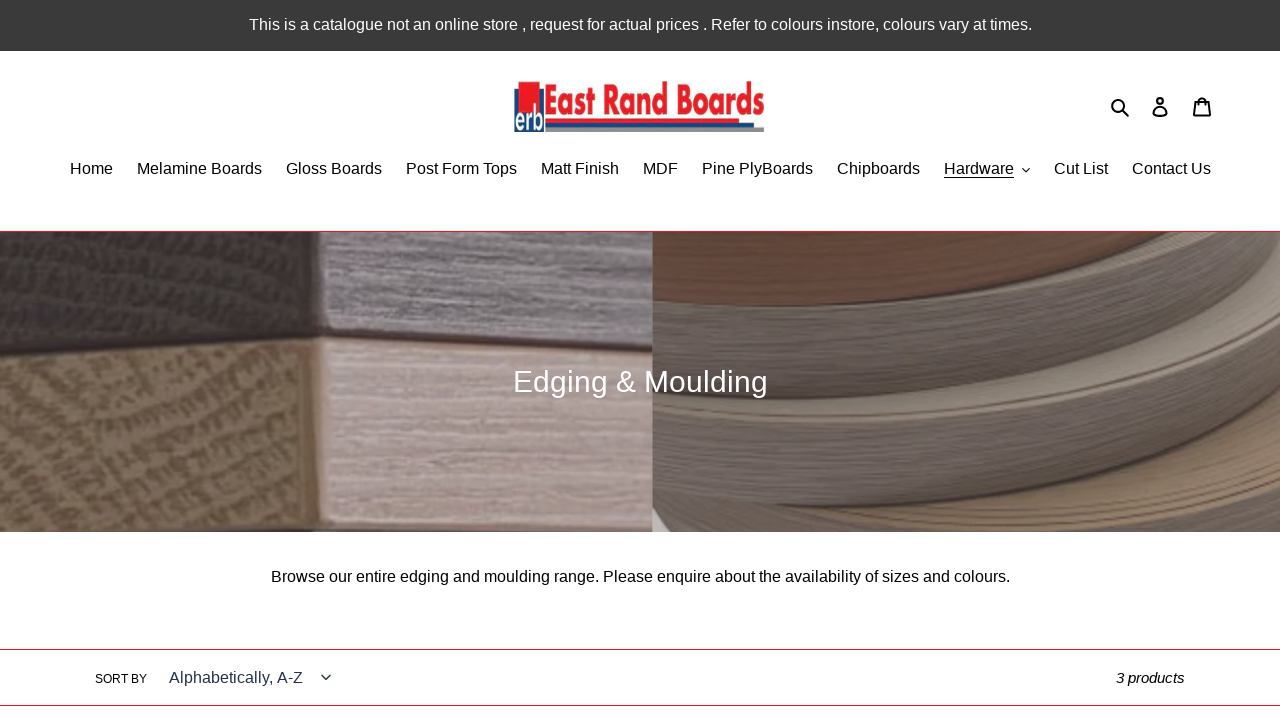

--- FILE ---
content_type: text/html; charset=utf-8
request_url: https://eastrandboards.com/collections/edging-moulding
body_size: 23378
content:
<!doctype html>
<html class="no-js" lang="en">
<head>
  <meta charset="utf-8">
  <meta http-equiv="X-UA-Compatible" content="IE=edge,chrome=1">
  <meta name="viewport" content="width=device-width,initial-scale=1">
  <meta name="theme-color" content="#3a3a3a">

  <link rel="preconnect" href="https://cdn.shopify.com" crossorigin>
  <link rel="preconnect" href="https://fonts.shopifycdn.com" crossorigin>
  <link rel="preconnect" href="https://monorail-edge.shopifysvc.com"><link rel="preload" href="//eastrandboards.com/cdn/shop/t/6/assets/theme.css?v=136619971045174987231652428860" as="style">
  <link rel="preload" as="font" href="" type="font/woff2" crossorigin>
  <link rel="preload" as="font" href="" type="font/woff2" crossorigin>
  <link rel="preload" as="font" href="" type="font/woff2" crossorigin>
  <link rel="preload" href="//eastrandboards.com/cdn/shop/t/6/assets/theme.js?v=16203573537316399521652428861" as="script">
  <link rel="preload" href="//eastrandboards.com/cdn/shop/t/6/assets/lazysizes.js?v=63098554868324070131652428859" as="script"><link rel="canonical" href="https://eastrandboards.com/collections/edging-moulding"><link rel="shortcut icon" href="//eastrandboards.com/cdn/shop/files/erblogo_1_32x32.webp?v=1661241065" type="image/png"><title>Edging &amp; Moulding
&ndash; East Rand Boards</title><meta name="description" content="Browse our entire edging and moulding range. Please enquire about the availability of sizes and colours."><!-- /snippets/social-meta-tags.liquid -->


<meta property="og:site_name" content="East Rand Boards">
<meta property="og:url" content="https://eastrandboards.com/collections/edging-moulding">
<meta property="og:title" content="Edging &amp; Moulding">
<meta property="og:type" content="product.group">
<meta property="og:description" content="Browse our entire edging and moulding range. Please enquire about the availability of sizes and colours."><meta property="og:image" content="http://eastrandboards.com/cdn/shop/collections/edging-abs-1110x300.jpg?v=1666002173">
  <meta property="og:image:secure_url" content="https://eastrandboards.com/cdn/shop/collections/edging-abs-1110x300.jpg?v=1666002173">
  <meta property="og:image:width" content="2400">
  <meta property="og:image:height" content="1200">


<meta name="twitter:card" content="summary_large_image">
<meta name="twitter:title" content="Edging &amp; Moulding">
<meta name="twitter:description" content="Browse our entire edging and moulding range. Please enquire about the availability of sizes and colours.">

  
<style data-shopify>
:root {
    --color-text: #000000;
    --color-text-rgb: 0, 0, 0;
    --color-body-text: #000000;
    --color-sale-text: #f51111;
    --color-small-button-text-border: #162950;
    --color-text-field: #ffffff;
    --color-text-field-text: #23314e;
    --color-text-field-text-rgb: 35, 49, 78;

    --color-btn-primary: #3a3a3a;
    --color-btn-primary-darker: #212121;
    --color-btn-primary-text: #ffffff;

    --color-blankstate: rgba(0, 0, 0, 0.35);
    --color-blankstate-border: rgba(0, 0, 0, 0.2);
    --color-blankstate-background: rgba(0, 0, 0, 0.1);

    --color-text-focus:#404040;
    --color-overlay-text-focus:#e6e6e6;
    --color-btn-primary-focus:#606060;
    --color-btn-social-focus:#ca0909;
    --color-small-button-text-border-focus:#27488c;
    --predictive-search-focus:#f2f2f2;

    --color-body: #ffffff;
    --color-bg: #ffffff;
    --color-bg-rgb: 255, 255, 255;
    --color-bg-alt: rgba(0, 0, 0, 0.05);
    --color-bg-currency-selector: rgba(0, 0, 0, 0.2);

    --color-overlay-title-text: #ffffff;
    --color-image-overlay: #685858;
    --color-image-overlay-rgb: 104, 88, 88;--opacity-image-overlay: 0.42;--hover-overlay-opacity: 0.82;

    --color-border: #f51111;
    --color-border-form: #909090;
    --color-border-form-darker: #767676;

    --svg-select-icon: url(//eastrandboards.com/cdn/shop/t/6/assets/ico-select.svg?v=131938691105928077311653387371);
    --slick-img-url: url(//eastrandboards.com/cdn/shop/t/6/assets/ajax-loader.gif?v=41356863302472015721652428856);

    --font-weight-body--bold: 700;
    --font-weight-body--bolder: 700;

    --font-stack-header: "system_ui", -apple-system, 'Segoe UI', Roboto, 'Helvetica Neue', 'Noto Sans', 'Liberation Sans', Arial, sans-serif, 'Apple Color Emoji', 'Segoe UI Emoji', 'Segoe UI Symbol', 'Noto Color Emoji';
    --font-style-header: normal;
    --font-weight-header: 400;

    --font-stack-body: "system_ui", -apple-system, 'Segoe UI', Roboto, 'Helvetica Neue', 'Noto Sans', 'Liberation Sans', Arial, sans-serif, 'Apple Color Emoji', 'Segoe UI Emoji', 'Segoe UI Symbol', 'Noto Color Emoji';
    --font-style-body: normal;
    --font-weight-body: 400;

    --font-size-header: 24;

    --font-size-base: 16;

    --font-h1-desktop: 32;
    --font-h1-mobile: 30;
    --font-h2-desktop: 18;
    --font-h2-mobile: 16;
    --font-h3-mobile: 18;
    --font-h4-desktop: 16;
    --font-h4-mobile: 14;
    --font-h5-desktop: 13;
    --font-h5-mobile: 12;
    --font-h6-desktop: 12;
    --font-h6-mobile: 11;

    --font-mega-title-large-desktop: 60;

    --font-rich-text-large: 18;
    --font-rich-text-small: 14;

    
--color-video-bg: #f2f2f2;

    
    --global-color-image-loader-primary: rgba(0, 0, 0, 0.06);
    --global-color-image-loader-secondary: rgba(0, 0, 0, 0.12);
  }
</style>


  <style>*,::after,::before{box-sizing:border-box}body{margin:0}body,html{background-color:var(--color-body)}body,button{font-size:calc(var(--font-size-base) * 1px);font-family:var(--font-stack-body);font-style:var(--font-style-body);font-weight:var(--font-weight-body);color:var(--color-text);line-height:1.5}body,button{-webkit-font-smoothing:antialiased;-webkit-text-size-adjust:100%}.border-bottom{border-bottom:1px solid var(--color-border)}.btn--link{background-color:transparent;border:0;margin:0;color:var(--color-text);text-align:left}.text-right{text-align:right}.icon{display:inline-block;width:20px;height:20px;vertical-align:middle;fill:currentColor}.icon__fallback-text,.visually-hidden{position:absolute!important;overflow:hidden;clip:rect(0 0 0 0);height:1px;width:1px;margin:-1px;padding:0;border:0}svg.icon:not(.icon--full-color) circle,svg.icon:not(.icon--full-color) ellipse,svg.icon:not(.icon--full-color) g,svg.icon:not(.icon--full-color) line,svg.icon:not(.icon--full-color) path,svg.icon:not(.icon--full-color) polygon,svg.icon:not(.icon--full-color) polyline,svg.icon:not(.icon--full-color) rect,symbol.icon:not(.icon--full-color) circle,symbol.icon:not(.icon--full-color) ellipse,symbol.icon:not(.icon--full-color) g,symbol.icon:not(.icon--full-color) line,symbol.icon:not(.icon--full-color) path,symbol.icon:not(.icon--full-color) polygon,symbol.icon:not(.icon--full-color) polyline,symbol.icon:not(.icon--full-color) rect{fill:inherit;stroke:inherit}li{list-style:none}.list--inline{padding:0;margin:0}.list--inline>li{display:inline-block;margin-bottom:0;vertical-align:middle}a{color:var(--color-text);text-decoration:none}.h1,.h2,h1,h2{margin:0 0 17.5px;font-family:var(--font-stack-header);font-style:var(--font-style-header);font-weight:var(--font-weight-header);line-height:1.2;overflow-wrap:break-word;word-wrap:break-word}.h1 a,.h2 a,h1 a,h2 a{color:inherit;text-decoration:none;font-weight:inherit}.h1,h1{font-size:calc(((var(--font-h1-desktop))/ (var(--font-size-base))) * 1em);text-transform:none;letter-spacing:0}@media only screen and (max-width:749px){.h1,h1{font-size:calc(((var(--font-h1-mobile))/ (var(--font-size-base))) * 1em)}}.h2,h2{font-size:calc(((var(--font-h2-desktop))/ (var(--font-size-base))) * 1em);text-transform:uppercase;letter-spacing:.1em}@media only screen and (max-width:749px){.h2,h2{font-size:calc(((var(--font-h2-mobile))/ (var(--font-size-base))) * 1em)}}p{color:var(--color-body-text);margin:0 0 19.44444px}@media only screen and (max-width:749px){p{font-size:calc(((var(--font-size-base) - 1)/ (var(--font-size-base))) * 1em)}}p:last-child{margin-bottom:0}@media only screen and (max-width:749px){.small--hide{display:none!important}}.grid{list-style:none;margin:0;padding:0;margin-left:-30px}.grid::after{content:'';display:table;clear:both}@media only screen and (max-width:749px){.grid{margin-left:-22px}}.grid::after{content:'';display:table;clear:both}.grid--no-gutters{margin-left:0}.grid--no-gutters .grid__item{padding-left:0}.grid--table{display:table;table-layout:fixed;width:100%}.grid--table>.grid__item{float:none;display:table-cell;vertical-align:middle}.grid__item{float:left;padding-left:30px;width:100%}@media only screen and (max-width:749px){.grid__item{padding-left:22px}}.grid__item[class*="--push"]{position:relative}@media only screen and (min-width:750px){.medium-up--one-quarter{width:25%}.medium-up--push-one-third{width:33.33%}.medium-up--one-half{width:50%}.medium-up--push-one-third{left:33.33%;position:relative}}.site-header{position:relative;background-color:var(--color-body)}@media only screen and (max-width:749px){.site-header{border-bottom:1px solid var(--color-border)}}@media only screen and (min-width:750px){.site-header{padding:0 55px}.site-header.logo--center{padding-top:30px}}.site-header__logo{margin:15px 0}.logo-align--center .site-header__logo{text-align:center;margin:0 auto}@media only screen and (max-width:749px){.logo-align--center .site-header__logo{text-align:left;margin:15px 0}}@media only screen and (max-width:749px){.site-header__logo{padding-left:22px;text-align:left}.site-header__logo img{margin:0}}.site-header__logo-link{display:inline-block;word-break:break-word}@media only screen and (min-width:750px){.logo-align--center .site-header__logo-link{margin:0 auto}}.site-header__logo-image{display:block}@media only screen and (min-width:750px){.site-header__logo-image{margin:0 auto}}.site-header__logo-image img{width:100%}.site-header__logo-image--centered img{margin:0 auto}.site-header__logo img{display:block}.site-header__icons{position:relative;white-space:nowrap}@media only screen and (max-width:749px){.site-header__icons{width:auto;padding-right:13px}.site-header__icons .btn--link,.site-header__icons .site-header__cart{font-size:calc(((var(--font-size-base))/ (var(--font-size-base))) * 1em)}}.site-header__icons-wrapper{position:relative;display:-webkit-flex;display:-ms-flexbox;display:flex;width:100%;-ms-flex-align:center;-webkit-align-items:center;-moz-align-items:center;-ms-align-items:center;-o-align-items:center;align-items:center;-webkit-justify-content:flex-end;-ms-justify-content:flex-end;justify-content:flex-end}.site-header__account,.site-header__cart,.site-header__search{position:relative}.site-header__search.site-header__icon{display:none}@media only screen and (min-width:1400px){.site-header__search.site-header__icon{display:block}}.site-header__search-toggle{display:block}@media only screen and (min-width:750px){.site-header__account,.site-header__cart{padding:10px 11px}}.site-header__cart-title,.site-header__search-title{position:absolute!important;overflow:hidden;clip:rect(0 0 0 0);height:1px;width:1px;margin:-1px;padding:0;border:0;display:block;vertical-align:middle}.site-header__cart-title{margin-right:3px}.site-header__cart-count{display:flex;align-items:center;justify-content:center;position:absolute;right:.4rem;top:.2rem;font-weight:700;background-color:var(--color-btn-primary);color:var(--color-btn-primary-text);border-radius:50%;min-width:1em;height:1em}.site-header__cart-count span{font-family:HelveticaNeue,"Helvetica Neue",Helvetica,Arial,sans-serif;font-size:calc(11em / 16);line-height:1}@media only screen and (max-width:749px){.site-header__cart-count{top:calc(7em / 16);right:0;border-radius:50%;min-width:calc(19em / 16);height:calc(19em / 16)}}@media only screen and (max-width:749px){.site-header__cart-count span{padding:.25em calc(6em / 16);font-size:12px}}.site-header__menu{display:none}@media only screen and (max-width:749px){.site-header__icon{display:inline-block;vertical-align:middle;padding:10px 11px;margin:0}}@media only screen and (min-width:750px){.site-header__icon .icon-search{margin-right:3px}}.announcement-bar{z-index:10;position:relative;text-align:center;border-bottom:1px solid transparent;padding:2px}.announcement-bar__link{display:block}.announcement-bar__message{display:block;padding:11px 22px;font-size:calc(((16)/ (var(--font-size-base))) * 1em);font-weight:var(--font-weight-header)}@media only screen and (min-width:750px){.announcement-bar__message{padding-left:55px;padding-right:55px}}.site-nav{position:relative;padding:0;text-align:center;margin:25px 0}.site-nav a{padding:3px 10px}.site-nav__link{display:block;white-space:nowrap}.site-nav--centered .site-nav__link{padding-top:0}.site-nav__link .icon-chevron-down{width:calc(8em / 16);height:calc(8em / 16);margin-left:.5rem}.site-nav__label{border-bottom:1px solid transparent}.site-nav__link--active .site-nav__label{border-bottom-color:var(--color-text)}.site-nav__link--button{border:none;background-color:transparent;padding:3px 10px}.site-header__mobile-nav{z-index:11;position:relative;background-color:var(--color-body)}@media only screen and (max-width:749px){.site-header__mobile-nav{display:-webkit-flex;display:-ms-flexbox;display:flex;width:100%;-ms-flex-align:center;-webkit-align-items:center;-moz-align-items:center;-ms-align-items:center;-o-align-items:center;align-items:center}}.mobile-nav--open .icon-close{display:none}.main-content{opacity:0}.main-content .shopify-section{display:none}.main-content .shopify-section:first-child{display:inherit}.critical-hidden{display:none}</style>

  <script>
    window.performance.mark('debut:theme_stylesheet_loaded.start');

    function onLoadStylesheet() {
      performance.mark('debut:theme_stylesheet_loaded.end');
      performance.measure('debut:theme_stylesheet_loaded', 'debut:theme_stylesheet_loaded.start', 'debut:theme_stylesheet_loaded.end');

      var url = "//eastrandboards.com/cdn/shop/t/6/assets/theme.css?v=136619971045174987231652428860";
      var link = document.querySelector('link[href="' + url + '"]');
      link.loaded = true;
      link.dispatchEvent(new Event('load'));
    }
  </script>

  <link rel="stylesheet" href="//eastrandboards.com/cdn/shop/t/6/assets/theme.css?v=136619971045174987231652428860" type="text/css" media="print" onload="this.media='all';onLoadStylesheet()">

  <style>
    
    
    
    
    
    
  </style>

  <script>const moneyFormat = "R {{amount}}"
var theme = {
      breakpoints: {
        medium: 750,
        large: 990,
        widescreen: 1400
      },
      strings: {
        addToCart: "Add to cart",
        soldOut: "Sold out",
        unavailable: "Unavailable",
        regularPrice: "Regular price",
        salePrice: "Sale price",
        sale: "Sale",
        fromLowestPrice: "from [price]",
        vendor: "Vendor",
        showMore: "Show More",
        showLess: "Show Less",
        searchFor: "Search for",
        addressError: "Error looking up that address",
        addressNoResults: "No results for that address",
        addressQueryLimit: "You have exceeded the Google API usage limit. Consider upgrading to a \u003ca href=\"https:\/\/developers.google.com\/maps\/premium\/usage-limits\"\u003ePremium Plan\u003c\/a\u003e.",
        authError: "There was a problem authenticating your Google Maps account.",
        newWindow: "Opens in a new window.",
        external: "Opens external website.",
        newWindowExternal: "Opens external website in a new window.",
        removeLabel: "Remove [product]",
        update: "Update",
        quantity: "Quantity",
        discountedTotal: "Discounted total",
        regularTotal: "Regular total",
        priceColumn: "See Price column for discount details.",
        quantityMinimumMessage: "Quantity must be 1 or more",
        cartError: "There was an error while updating your cart. Please try again.",
        removedItemMessage: "Removed \u003cspan class=\"cart__removed-product-details\"\u003e([quantity]) [link]\u003c\/span\u003e from your cart.",
        unitPrice: "Unit price",
        unitPriceSeparator: "per",
        oneCartCount: "1 item",
        otherCartCount: "[count] items",
        quantityLabel: "Quantity: [count]",
        products: "Products",
        loading: "Loading",
        number_of_results: "[result_number] of [results_count]",
        number_of_results_found: "[results_count] results found",
        one_result_found: "1 result found"
      },
      moneyFormat: moneyFormat,
      moneyFormatWithCurrency: "R {{amount}} ZAR",
      settings: {
        predictiveSearchEnabled: true,
        predictiveSearchShowPrice: true,
        predictiveSearchShowVendor: false
      },
      stylesheet: "//eastrandboards.com/cdn/shop/t/6/assets/theme.css?v=136619971045174987231652428860"
    };theme.backToCollection = {
        collection: {
          title: "Edging \u0026 Moulding",
          link: "https://eastrandboards.com/collections/edging-moulding"
        }
      };
      sessionStorage.setItem("backToCollection", JSON.stringify(theme.backToCollection.collection));document.documentElement.className = document.documentElement.className.replace('no-js', 'js');
  </script><script src="//eastrandboards.com/cdn/shop/t/6/assets/theme.js?v=16203573537316399521652428861" defer="defer"></script>
  <script src="//eastrandboards.com/cdn/shop/t/6/assets/lazysizes.js?v=63098554868324070131652428859" async="async"></script>

  <script type="text/javascript">
    if (window.MSInputMethodContext && document.documentMode) {
      var scripts = document.getElementsByTagName('script')[0];
      var polyfill = document.createElement("script");
      polyfill.defer = true;
      polyfill.src = "//eastrandboards.com/cdn/shop/t/6/assets/ie11CustomProperties.min.js?v=146208399201472936201652428859";

      scripts.parentNode.insertBefore(polyfill, scripts);
    }
  </script>

  <script>window.performance && window.performance.mark && window.performance.mark('shopify.content_for_header.start');</script><meta name="google-site-verification" content="6fwfCAEJt3hKMfUh26Q6lWkDqB0cuUENJR0DuH9X3pM">
<meta name="facebook-domain-verification" content="l71j7ik7diwa8tam8isxhypf4hlrrd">
<meta id="shopify-digital-wallet" name="shopify-digital-wallet" content="/60079341752/digital_wallets/dialog">
<link rel="alternate" type="application/atom+xml" title="Feed" href="/collections/edging-moulding.atom" />
<link rel="alternate" type="application/json+oembed" href="https://eastrandboards.com/collections/edging-moulding.oembed">
<script async="async" src="/checkouts/internal/preloads.js?locale=en-ZA"></script>
<script id="shopify-features" type="application/json">{"accessToken":"89cb403b20e55c00728e9f1b7313b40c","betas":["rich-media-storefront-analytics"],"domain":"eastrandboards.com","predictiveSearch":true,"shopId":60079341752,"locale":"en"}</script>
<script>var Shopify = Shopify || {};
Shopify.shop = "east-rand-boards.myshopify.com";
Shopify.locale = "en";
Shopify.currency = {"active":"ZAR","rate":"1.0"};
Shopify.country = "ZA";
Shopify.theme = {"name":"Live Theme","id":130415198392,"schema_name":"Debut","schema_version":"17.14.0","theme_store_id":796,"role":"main"};
Shopify.theme.handle = "null";
Shopify.theme.style = {"id":null,"handle":null};
Shopify.cdnHost = "eastrandboards.com/cdn";
Shopify.routes = Shopify.routes || {};
Shopify.routes.root = "/";</script>
<script type="module">!function(o){(o.Shopify=o.Shopify||{}).modules=!0}(window);</script>
<script>!function(o){function n(){var o=[];function n(){o.push(Array.prototype.slice.apply(arguments))}return n.q=o,n}var t=o.Shopify=o.Shopify||{};t.loadFeatures=n(),t.autoloadFeatures=n()}(window);</script>
<script id="shop-js-analytics" type="application/json">{"pageType":"collection"}</script>
<script defer="defer" async type="module" src="//eastrandboards.com/cdn/shopifycloud/shop-js/modules/v2/client.init-shop-cart-sync_C5BV16lS.en.esm.js"></script>
<script defer="defer" async type="module" src="//eastrandboards.com/cdn/shopifycloud/shop-js/modules/v2/chunk.common_CygWptCX.esm.js"></script>
<script type="module">
  await import("//eastrandboards.com/cdn/shopifycloud/shop-js/modules/v2/client.init-shop-cart-sync_C5BV16lS.en.esm.js");
await import("//eastrandboards.com/cdn/shopifycloud/shop-js/modules/v2/chunk.common_CygWptCX.esm.js");

  window.Shopify.SignInWithShop?.initShopCartSync?.({"fedCMEnabled":true,"windoidEnabled":true});

</script>
<script>(function() {
  var isLoaded = false;
  function asyncLoad() {
    if (isLoaded) return;
    isLoaded = true;
    var urls = ["https:\/\/cdn.shopify.com\/s\/files\/1\/0457\/2220\/6365\/files\/pushdaddy_v56_test.js?shop=east-rand-boards.myshopify.com","https:\/\/app.adoric-om.com\/adoric.js?key=622cd564c40d2b1da80ef7e50f4ca5cb\u0026shop=east-rand-boards.myshopify.com"];
    for (var i = 0; i < urls.length; i++) {
      var s = document.createElement('script');
      s.type = 'text/javascript';
      s.async = true;
      s.src = urls[i];
      var x = document.getElementsByTagName('script')[0];
      x.parentNode.insertBefore(s, x);
    }
  };
  if(window.attachEvent) {
    window.attachEvent('onload', asyncLoad);
  } else {
    window.addEventListener('load', asyncLoad, false);
  }
})();</script>
<script id="__st">var __st={"a":60079341752,"offset":7200,"reqid":"9202ca39-f37c-4b16-bbe0-da7092cbafff-1768618799","pageurl":"eastrandboards.com\/collections\/edging-moulding","u":"89910ff1bfbd","p":"collection","rtyp":"collection","rid":289593983160};</script>
<script>window.ShopifyPaypalV4VisibilityTracking = true;</script>
<script id="captcha-bootstrap">!function(){'use strict';const t='contact',e='account',n='new_comment',o=[[t,t],['blogs',n],['comments',n],[t,'customer']],c=[[e,'customer_login'],[e,'guest_login'],[e,'recover_customer_password'],[e,'create_customer']],r=t=>t.map((([t,e])=>`form[action*='/${t}']:not([data-nocaptcha='true']) input[name='form_type'][value='${e}']`)).join(','),a=t=>()=>t?[...document.querySelectorAll(t)].map((t=>t.form)):[];function s(){const t=[...o],e=r(t);return a(e)}const i='password',u='form_key',d=['recaptcha-v3-token','g-recaptcha-response','h-captcha-response',i],f=()=>{try{return window.sessionStorage}catch{return}},m='__shopify_v',_=t=>t.elements[u];function p(t,e,n=!1){try{const o=window.sessionStorage,c=JSON.parse(o.getItem(e)),{data:r}=function(t){const{data:e,action:n}=t;return t[m]||n?{data:e,action:n}:{data:t,action:n}}(c);for(const[e,n]of Object.entries(r))t.elements[e]&&(t.elements[e].value=n);n&&o.removeItem(e)}catch(o){console.error('form repopulation failed',{error:o})}}const l='form_type',E='cptcha';function T(t){t.dataset[E]=!0}const w=window,h=w.document,L='Shopify',v='ce_forms',y='captcha';let A=!1;((t,e)=>{const n=(g='f06e6c50-85a8-45c8-87d0-21a2b65856fe',I='https://cdn.shopify.com/shopifycloud/storefront-forms-hcaptcha/ce_storefront_forms_captcha_hcaptcha.v1.5.2.iife.js',D={infoText:'Protected by hCaptcha',privacyText:'Privacy',termsText:'Terms'},(t,e,n)=>{const o=w[L][v],c=o.bindForm;if(c)return c(t,g,e,D).then(n);var r;o.q.push([[t,g,e,D],n]),r=I,A||(h.body.append(Object.assign(h.createElement('script'),{id:'captcha-provider',async:!0,src:r})),A=!0)});var g,I,D;w[L]=w[L]||{},w[L][v]=w[L][v]||{},w[L][v].q=[],w[L][y]=w[L][y]||{},w[L][y].protect=function(t,e){n(t,void 0,e),T(t)},Object.freeze(w[L][y]),function(t,e,n,w,h,L){const[v,y,A,g]=function(t,e,n){const i=e?o:[],u=t?c:[],d=[...i,...u],f=r(d),m=r(i),_=r(d.filter((([t,e])=>n.includes(e))));return[a(f),a(m),a(_),s()]}(w,h,L),I=t=>{const e=t.target;return e instanceof HTMLFormElement?e:e&&e.form},D=t=>v().includes(t);t.addEventListener('submit',(t=>{const e=I(t);if(!e)return;const n=D(e)&&!e.dataset.hcaptchaBound&&!e.dataset.recaptchaBound,o=_(e),c=g().includes(e)&&(!o||!o.value);(n||c)&&t.preventDefault(),c&&!n&&(function(t){try{if(!f())return;!function(t){const e=f();if(!e)return;const n=_(t);if(!n)return;const o=n.value;o&&e.removeItem(o)}(t);const e=Array.from(Array(32),(()=>Math.random().toString(36)[2])).join('');!function(t,e){_(t)||t.append(Object.assign(document.createElement('input'),{type:'hidden',name:u})),t.elements[u].value=e}(t,e),function(t,e){const n=f();if(!n)return;const o=[...t.querySelectorAll(`input[type='${i}']`)].map((({name:t})=>t)),c=[...d,...o],r={};for(const[a,s]of new FormData(t).entries())c.includes(a)||(r[a]=s);n.setItem(e,JSON.stringify({[m]:1,action:t.action,data:r}))}(t,e)}catch(e){console.error('failed to persist form',e)}}(e),e.submit())}));const S=(t,e)=>{t&&!t.dataset[E]&&(n(t,e.some((e=>e===t))),T(t))};for(const o of['focusin','change'])t.addEventListener(o,(t=>{const e=I(t);D(e)&&S(e,y())}));const B=e.get('form_key'),M=e.get(l),P=B&&M;t.addEventListener('DOMContentLoaded',(()=>{const t=y();if(P)for(const e of t)e.elements[l].value===M&&p(e,B);[...new Set([...A(),...v().filter((t=>'true'===t.dataset.shopifyCaptcha))])].forEach((e=>S(e,t)))}))}(h,new URLSearchParams(w.location.search),n,t,e,['guest_login'])})(!0,!0)}();</script>
<script integrity="sha256-4kQ18oKyAcykRKYeNunJcIwy7WH5gtpwJnB7kiuLZ1E=" data-source-attribution="shopify.loadfeatures" defer="defer" src="//eastrandboards.com/cdn/shopifycloud/storefront/assets/storefront/load_feature-a0a9edcb.js" crossorigin="anonymous"></script>
<script data-source-attribution="shopify.dynamic_checkout.dynamic.init">var Shopify=Shopify||{};Shopify.PaymentButton=Shopify.PaymentButton||{isStorefrontPortableWallets:!0,init:function(){window.Shopify.PaymentButton.init=function(){};var t=document.createElement("script");t.src="https://eastrandboards.com/cdn/shopifycloud/portable-wallets/latest/portable-wallets.en.js",t.type="module",document.head.appendChild(t)}};
</script>
<script data-source-attribution="shopify.dynamic_checkout.buyer_consent">
  function portableWalletsHideBuyerConsent(e){var t=document.getElementById("shopify-buyer-consent"),n=document.getElementById("shopify-subscription-policy-button");t&&n&&(t.classList.add("hidden"),t.setAttribute("aria-hidden","true"),n.removeEventListener("click",e))}function portableWalletsShowBuyerConsent(e){var t=document.getElementById("shopify-buyer-consent"),n=document.getElementById("shopify-subscription-policy-button");t&&n&&(t.classList.remove("hidden"),t.removeAttribute("aria-hidden"),n.addEventListener("click",e))}window.Shopify?.PaymentButton&&(window.Shopify.PaymentButton.hideBuyerConsent=portableWalletsHideBuyerConsent,window.Shopify.PaymentButton.showBuyerConsent=portableWalletsShowBuyerConsent);
</script>
<script data-source-attribution="shopify.dynamic_checkout.cart.bootstrap">document.addEventListener("DOMContentLoaded",(function(){function t(){return document.querySelector("shopify-accelerated-checkout-cart, shopify-accelerated-checkout")}if(t())Shopify.PaymentButton.init();else{new MutationObserver((function(e,n){t()&&(Shopify.PaymentButton.init(),n.disconnect())})).observe(document.body,{childList:!0,subtree:!0})}}));
</script>

<script>window.performance && window.performance.mark && window.performance.mark('shopify.content_for_header.end');</script>
<link href="https://monorail-edge.shopifysvc.com" rel="dns-prefetch">
<script>(function(){if ("sendBeacon" in navigator && "performance" in window) {try {var session_token_from_headers = performance.getEntriesByType('navigation')[0].serverTiming.find(x => x.name == '_s').description;} catch {var session_token_from_headers = undefined;}var session_cookie_matches = document.cookie.match(/_shopify_s=([^;]*)/);var session_token_from_cookie = session_cookie_matches && session_cookie_matches.length === 2 ? session_cookie_matches[1] : "";var session_token = session_token_from_headers || session_token_from_cookie || "";function handle_abandonment_event(e) {var entries = performance.getEntries().filter(function(entry) {return /monorail-edge.shopifysvc.com/.test(entry.name);});if (!window.abandonment_tracked && entries.length === 0) {window.abandonment_tracked = true;var currentMs = Date.now();var navigation_start = performance.timing.navigationStart;var payload = {shop_id: 60079341752,url: window.location.href,navigation_start,duration: currentMs - navigation_start,session_token,page_type: "collection"};window.navigator.sendBeacon("https://monorail-edge.shopifysvc.com/v1/produce", JSON.stringify({schema_id: "online_store_buyer_site_abandonment/1.1",payload: payload,metadata: {event_created_at_ms: currentMs,event_sent_at_ms: currentMs}}));}}window.addEventListener('pagehide', handle_abandonment_event);}}());</script>
<script id="web-pixels-manager-setup">(function e(e,d,r,n,o){if(void 0===o&&(o={}),!Boolean(null===(a=null===(i=window.Shopify)||void 0===i?void 0:i.analytics)||void 0===a?void 0:a.replayQueue)){var i,a;window.Shopify=window.Shopify||{};var t=window.Shopify;t.analytics=t.analytics||{};var s=t.analytics;s.replayQueue=[],s.publish=function(e,d,r){return s.replayQueue.push([e,d,r]),!0};try{self.performance.mark("wpm:start")}catch(e){}var l=function(){var e={modern:/Edge?\/(1{2}[4-9]|1[2-9]\d|[2-9]\d{2}|\d{4,})\.\d+(\.\d+|)|Firefox\/(1{2}[4-9]|1[2-9]\d|[2-9]\d{2}|\d{4,})\.\d+(\.\d+|)|Chrom(ium|e)\/(9{2}|\d{3,})\.\d+(\.\d+|)|(Maci|X1{2}).+ Version\/(15\.\d+|(1[6-9]|[2-9]\d|\d{3,})\.\d+)([,.]\d+|)( \(\w+\)|)( Mobile\/\w+|) Safari\/|Chrome.+OPR\/(9{2}|\d{3,})\.\d+\.\d+|(CPU[ +]OS|iPhone[ +]OS|CPU[ +]iPhone|CPU IPhone OS|CPU iPad OS)[ +]+(15[._]\d+|(1[6-9]|[2-9]\d|\d{3,})[._]\d+)([._]\d+|)|Android:?[ /-](13[3-9]|1[4-9]\d|[2-9]\d{2}|\d{4,})(\.\d+|)(\.\d+|)|Android.+Firefox\/(13[5-9]|1[4-9]\d|[2-9]\d{2}|\d{4,})\.\d+(\.\d+|)|Android.+Chrom(ium|e)\/(13[3-9]|1[4-9]\d|[2-9]\d{2}|\d{4,})\.\d+(\.\d+|)|SamsungBrowser\/([2-9]\d|\d{3,})\.\d+/,legacy:/Edge?\/(1[6-9]|[2-9]\d|\d{3,})\.\d+(\.\d+|)|Firefox\/(5[4-9]|[6-9]\d|\d{3,})\.\d+(\.\d+|)|Chrom(ium|e)\/(5[1-9]|[6-9]\d|\d{3,})\.\d+(\.\d+|)([\d.]+$|.*Safari\/(?![\d.]+ Edge\/[\d.]+$))|(Maci|X1{2}).+ Version\/(10\.\d+|(1[1-9]|[2-9]\d|\d{3,})\.\d+)([,.]\d+|)( \(\w+\)|)( Mobile\/\w+|) Safari\/|Chrome.+OPR\/(3[89]|[4-9]\d|\d{3,})\.\d+\.\d+|(CPU[ +]OS|iPhone[ +]OS|CPU[ +]iPhone|CPU IPhone OS|CPU iPad OS)[ +]+(10[._]\d+|(1[1-9]|[2-9]\d|\d{3,})[._]\d+)([._]\d+|)|Android:?[ /-](13[3-9]|1[4-9]\d|[2-9]\d{2}|\d{4,})(\.\d+|)(\.\d+|)|Mobile Safari.+OPR\/([89]\d|\d{3,})\.\d+\.\d+|Android.+Firefox\/(13[5-9]|1[4-9]\d|[2-9]\d{2}|\d{4,})\.\d+(\.\d+|)|Android.+Chrom(ium|e)\/(13[3-9]|1[4-9]\d|[2-9]\d{2}|\d{4,})\.\d+(\.\d+|)|Android.+(UC? ?Browser|UCWEB|U3)[ /]?(15\.([5-9]|\d{2,})|(1[6-9]|[2-9]\d|\d{3,})\.\d+)\.\d+|SamsungBrowser\/(5\.\d+|([6-9]|\d{2,})\.\d+)|Android.+MQ{2}Browser\/(14(\.(9|\d{2,})|)|(1[5-9]|[2-9]\d|\d{3,})(\.\d+|))(\.\d+|)|K[Aa][Ii]OS\/(3\.\d+|([4-9]|\d{2,})\.\d+)(\.\d+|)/},d=e.modern,r=e.legacy,n=navigator.userAgent;return n.match(d)?"modern":n.match(r)?"legacy":"unknown"}(),u="modern"===l?"modern":"legacy",c=(null!=n?n:{modern:"",legacy:""})[u],f=function(e){return[e.baseUrl,"/wpm","/b",e.hashVersion,"modern"===e.buildTarget?"m":"l",".js"].join("")}({baseUrl:d,hashVersion:r,buildTarget:u}),m=function(e){var d=e.version,r=e.bundleTarget,n=e.surface,o=e.pageUrl,i=e.monorailEndpoint;return{emit:function(e){var a=e.status,t=e.errorMsg,s=(new Date).getTime(),l=JSON.stringify({metadata:{event_sent_at_ms:s},events:[{schema_id:"web_pixels_manager_load/3.1",payload:{version:d,bundle_target:r,page_url:o,status:a,surface:n,error_msg:t},metadata:{event_created_at_ms:s}}]});if(!i)return console&&console.warn&&console.warn("[Web Pixels Manager] No Monorail endpoint provided, skipping logging."),!1;try{return self.navigator.sendBeacon.bind(self.navigator)(i,l)}catch(e){}var u=new XMLHttpRequest;try{return u.open("POST",i,!0),u.setRequestHeader("Content-Type","text/plain"),u.send(l),!0}catch(e){return console&&console.warn&&console.warn("[Web Pixels Manager] Got an unhandled error while logging to Monorail."),!1}}}}({version:r,bundleTarget:l,surface:e.surface,pageUrl:self.location.href,monorailEndpoint:e.monorailEndpoint});try{o.browserTarget=l,function(e){var d=e.src,r=e.async,n=void 0===r||r,o=e.onload,i=e.onerror,a=e.sri,t=e.scriptDataAttributes,s=void 0===t?{}:t,l=document.createElement("script"),u=document.querySelector("head"),c=document.querySelector("body");if(l.async=n,l.src=d,a&&(l.integrity=a,l.crossOrigin="anonymous"),s)for(var f in s)if(Object.prototype.hasOwnProperty.call(s,f))try{l.dataset[f]=s[f]}catch(e){}if(o&&l.addEventListener("load",o),i&&l.addEventListener("error",i),u)u.appendChild(l);else{if(!c)throw new Error("Did not find a head or body element to append the script");c.appendChild(l)}}({src:f,async:!0,onload:function(){if(!function(){var e,d;return Boolean(null===(d=null===(e=window.Shopify)||void 0===e?void 0:e.analytics)||void 0===d?void 0:d.initialized)}()){var d=window.webPixelsManager.init(e)||void 0;if(d){var r=window.Shopify.analytics;r.replayQueue.forEach((function(e){var r=e[0],n=e[1],o=e[2];d.publishCustomEvent(r,n,o)})),r.replayQueue=[],r.publish=d.publishCustomEvent,r.visitor=d.visitor,r.initialized=!0}}},onerror:function(){return m.emit({status:"failed",errorMsg:"".concat(f," has failed to load")})},sri:function(e){var d=/^sha384-[A-Za-z0-9+/=]+$/;return"string"==typeof e&&d.test(e)}(c)?c:"",scriptDataAttributes:o}),m.emit({status:"loading"})}catch(e){m.emit({status:"failed",errorMsg:(null==e?void 0:e.message)||"Unknown error"})}}})({shopId: 60079341752,storefrontBaseUrl: "https://eastrandboards.com",extensionsBaseUrl: "https://extensions.shopifycdn.com/cdn/shopifycloud/web-pixels-manager",monorailEndpoint: "https://monorail-edge.shopifysvc.com/unstable/produce_batch",surface: "storefront-renderer",enabledBetaFlags: ["2dca8a86"],webPixelsConfigList: [{"id":"690946232","configuration":"{\"config\":\"{\\\"pixel_id\\\":\\\"GT-K58TBLZ\\\",\\\"target_country\\\":\\\"ZA\\\",\\\"gtag_events\\\":[{\\\"type\\\":\\\"purchase\\\",\\\"action_label\\\":\\\"MC-01LKJR1MKD\\\"},{\\\"type\\\":\\\"page_view\\\",\\\"action_label\\\":\\\"MC-01LKJR1MKD\\\"},{\\\"type\\\":\\\"view_item\\\",\\\"action_label\\\":\\\"MC-01LKJR1MKD\\\"}],\\\"enable_monitoring_mode\\\":false}\"}","eventPayloadVersion":"v1","runtimeContext":"OPEN","scriptVersion":"b2a88bafab3e21179ed38636efcd8a93","type":"APP","apiClientId":1780363,"privacyPurposes":[],"dataSharingAdjustments":{"protectedCustomerApprovalScopes":["read_customer_address","read_customer_email","read_customer_name","read_customer_personal_data","read_customer_phone"]}},{"id":"318570680","configuration":"{\"pixel_id\":\"531891858626103\",\"pixel_type\":\"facebook_pixel\",\"metaapp_system_user_token\":\"-\"}","eventPayloadVersion":"v1","runtimeContext":"OPEN","scriptVersion":"ca16bc87fe92b6042fbaa3acc2fbdaa6","type":"APP","apiClientId":2329312,"privacyPurposes":["ANALYTICS","MARKETING","SALE_OF_DATA"],"dataSharingAdjustments":{"protectedCustomerApprovalScopes":["read_customer_address","read_customer_email","read_customer_name","read_customer_personal_data","read_customer_phone"]}},{"id":"shopify-app-pixel","configuration":"{}","eventPayloadVersion":"v1","runtimeContext":"STRICT","scriptVersion":"0450","apiClientId":"shopify-pixel","type":"APP","privacyPurposes":["ANALYTICS","MARKETING"]},{"id":"shopify-custom-pixel","eventPayloadVersion":"v1","runtimeContext":"LAX","scriptVersion":"0450","apiClientId":"shopify-pixel","type":"CUSTOM","privacyPurposes":["ANALYTICS","MARKETING"]}],isMerchantRequest: false,initData: {"shop":{"name":"East Rand Boards","paymentSettings":{"currencyCode":"ZAR"},"myshopifyDomain":"east-rand-boards.myshopify.com","countryCode":"ZA","storefrontUrl":"https:\/\/eastrandboards.com"},"customer":null,"cart":null,"checkout":null,"productVariants":[],"purchasingCompany":null},},"https://eastrandboards.com/cdn","fcfee988w5aeb613cpc8e4bc33m6693e112",{"modern":"","legacy":""},{"shopId":"60079341752","storefrontBaseUrl":"https:\/\/eastrandboards.com","extensionBaseUrl":"https:\/\/extensions.shopifycdn.com\/cdn\/shopifycloud\/web-pixels-manager","surface":"storefront-renderer","enabledBetaFlags":"[\"2dca8a86\"]","isMerchantRequest":"false","hashVersion":"fcfee988w5aeb613cpc8e4bc33m6693e112","publish":"custom","events":"[[\"page_viewed\",{}],[\"collection_viewed\",{\"collection\":{\"id\":\"289593983160\",\"title\":\"Edging \u0026 Moulding\",\"productVariants\":[{\"price\":{\"amount\":0.0,\"currencyCode\":\"ZAR\"},\"product\":{\"title\":\"Edging Pre-Glued 19mm, 25m Per Roll, Assorted *Price Available On Request*\",\"vendor\":\"East Rand Boards\",\"id\":\"7139053076664\",\"untranslatedTitle\":\"Edging Pre-Glued 19mm, 25m Per Roll, Assorted *Price Available On Request*\",\"url\":\"\/products\/edging-pre-glued-19mm\",\"type\":\"Pre Glued Edging\"},\"id\":\"41580327272632\",\"image\":{\"src\":\"\/\/eastrandboards.com\/cdn\/shop\/products\/american_walnut.webp?v=1660913628\"},\"sku\":\"AEPGAW\",\"title\":\"American Walnut P\/G\",\"untranslatedTitle\":\"American Walnut P\/G\"},{\"price\":{\"amount\":0.0,\"currencyCode\":\"ZAR\"},\"product\":{\"title\":\"Edging, Gloss PVC 20mm, 20m Per Roll, Assorted *Price Available On Request*\",\"vendor\":\"East Rand Boards\",\"id\":\"7139057533112\",\"untranslatedTitle\":\"Edging, Gloss PVC 20mm, 20m Per Roll, Assorted *Price Available On Request*\",\"url\":\"\/products\/edging-gloss-pvc-20mm-assorted\",\"type\":\"Gloss Edging\"},\"id\":\"41580338905272\",\"image\":{\"src\":\"\/\/eastrandboards.com\/cdn\/shop\/products\/White_gloss_edging_1024x1024_2x_55fbab4e-5887-4b95-a063-16a511a64a25.webp?v=1660914401\"},\"sku\":\"AEPVC.RGLS\",\"title\":\"Red Gloss U\/G\",\"untranslatedTitle\":\"Red Gloss U\/G\"},{\"price\":{\"amount\":0.0,\"currencyCode\":\"ZAR\"},\"product\":{\"title\":\"Edging, PVC 20mm, U\/G 20m Roll Assorted *Price Available On Request*\",\"vendor\":\"East Rand Boards\",\"id\":\"7139072737464\",\"untranslatedTitle\":\"Edging, PVC 20mm, U\/G 20m Roll Assorted *Price Available On Request*\",\"url\":\"\/products\/edging-pvc-20mm-u-g-assorted\",\"type\":\"U\/G Edging\"},\"id\":\"41580389073080\",\"image\":{\"src\":\"\/\/eastrandboards.com\/cdn\/shop\/products\/agedstone_1024x1024_2x_56afa5b7-9aba-4e3d-8353-cf11e0fb4b89.webp?v=1660915420\"},\"sku\":\"AEPVCAS\",\"title\":\"Age Stone PVC\",\"untranslatedTitle\":\"Age Stone PVC\"}]}}]]"});</script><script>
  window.ShopifyAnalytics = window.ShopifyAnalytics || {};
  window.ShopifyAnalytics.meta = window.ShopifyAnalytics.meta || {};
  window.ShopifyAnalytics.meta.currency = 'ZAR';
  var meta = {"products":[{"id":7139053076664,"gid":"gid:\/\/shopify\/Product\/7139053076664","vendor":"East Rand Boards","type":"Pre Glued Edging","handle":"edging-pre-glued-19mm","variants":[{"id":41580327272632,"price":0,"name":"Edging Pre-Glued 19mm, 25m Per Roll, Assorted *Price Available On Request* - American Walnut P\/G","public_title":"American Walnut P\/G","sku":"AEPGAW"},{"id":41580327338168,"price":0,"name":"Edging Pre-Glued 19mm, 25m Per Roll, Assorted *Price Available On Request* - Balsa P\/G","public_title":"Balsa P\/G","sku":"AEPGBA"},{"id":41580327370936,"price":0,"name":"Edging Pre-Glued 19mm, 25m Per Roll, Assorted *Price Available On Request* - Black Cherry P\/G","public_title":"Black Cherry P\/G","sku":"AEPGBC"},{"id":41580327305400,"price":0,"name":"Edging Pre-Glued 19mm, 25m Per Roll, Assorted *Price Available On Request* - Black P\/G","public_title":"Black P\/G","sku":"AEPGB"},{"id":41580327731384,"price":0,"name":"Edging Pre-Glued 19mm, 25m Per Roll, Assorted *Price Available On Request* - Burgendy Mohogany P\/G","public_title":"Burgendy Mohogany P\/G","sku":"AEPGM."},{"id":41580327829688,"price":0,"name":"Edging Pre-Glued 19mm, 25m Per Roll, Assorted *Price Available On Request* - Cadbury Oak P\/G","public_title":"Cadbury Oak P\/G","sku":"AEPGOB"},{"id":41580327764152,"price":0,"name":"Edging Pre-Glued 19mm, 25m Per Roll, Assorted *Price Available On Request* - Canadian Maple P\/G","public_title":"Canadian Maple P\/G","sku":"AEPGMA"},{"id":41580327534776,"price":0,"name":"Edging Pre-Glued 19mm, 25m Per Roll, Assorted *Price Available On Request* - Cherry P\/G","public_title":"Cherry P\/G","sku":"AEPGCR"},{"id":41580327436472,"price":0,"name":"Edging Pre-Glued 19mm, 25m Per Roll, Assorted *Price Available On Request* - Coimbra P\/G","public_title":"Coimbra P\/G","sku":"AEPGC"},{"id":41580327567544,"price":0,"name":"Edging Pre-Glued 19mm, 25m Per Roll, Assorted *Price Available On Request* - Peacon\/Imbuia P\/G","public_title":"Peacon\/Imbuia P\/G","sku":"AEPGFOIL"},{"id":41580327862456,"price":0,"name":"Edging Pre-Glued 19mm, 25m Per Roll, Assorted *Price Available On Request* - Lanza Oak P\/G","public_title":"Lanza Oak P\/G","sku":"AEPGOL"},{"id":41580327633080,"price":0,"name":"Edging Pre-Glued 19mm, 25m Per Roll, Assorted *Price Available On Request* - Laracina P\/G","public_title":"Laracina P\/G","sku":"AEPGL"},{"id":41580327600312,"price":0,"name":"Edging Pre-Glued 19mm, 25m Per Roll, Assorted *Price Available On Request* - Grey P\/G","public_title":"Grey P\/G","sku":"AEPGG"},{"id":41580327665848,"price":0,"name":"Edging Pre-Glued 19mm, 25m Per Roll, Assorted *Price Available On Request* - Lunar Ash P\/G","public_title":"Lunar Ash P\/G","sku":"AEPGLU"},{"id":41580327895224,"price":0,"name":"Edging Pre-Glued 19mm, 25m Per Roll, Assorted *Price Available On Request* - Monument Oak P\/G","public_title":"Monument Oak P\/G","sku":"AEPGOM"},{"id":41580327796920,"price":0,"name":"Edging Pre-Glued 19mm, 25m Per Roll, Assorted *Price Available On Request* - Oak P\/G","public_title":"Oak P\/G","sku":"AEPGO"},{"id":41580327698616,"price":0,"name":"Edging Pre-Glued 19mm, 25m Per Roll, Assorted *Price Available On Request* - Royal Mohogany P\/G","public_title":"Royal Mohogany P\/G","sku":"AEPGM"},{"id":41580327927992,"price":0,"name":"Edging Pre-Glued 19mm, 25m Per Roll, Assorted *Price Available On Request* - Verzasca Oak P\/G","public_title":"Verzasca Oak P\/G","sku":"AEPGOV"},{"id":41580327993528,"price":0,"name":"Edging Pre-Glued 19mm, 25m Per Roll, Assorted *Price Available On Request* - Wengie P\/G","public_title":"Wengie P\/G","sku":"AEPGWE"},{"id":41580327960760,"price":6550,"name":"Edging Pre-Glued 19mm, 25m Per Roll, Assorted *Price Available On Request* - White P\/G","public_title":"White P\/G","sku":"AEPGW"}],"remote":false},{"id":7139057533112,"gid":"gid:\/\/shopify\/Product\/7139057533112","vendor":"East Rand Boards","type":"Gloss Edging","handle":"edging-gloss-pvc-20mm-assorted","variants":[{"id":41580338905272,"price":0,"name":"Edging, Gloss PVC 20mm, 20m Per Roll, Assorted *Price Available On Request* - Red Gloss U\/G","public_title":"Red Gloss U\/G","sku":"AEPVC.RGLS"},{"id":41580338938040,"price":0,"name":"Edging, Gloss PVC 20mm, 20m Per Roll, Assorted *Price Available On Request* - White Gloss U\/G","public_title":"White Gloss U\/G","sku":"AEPVC.WGLS"}],"remote":false},{"id":7139072737464,"gid":"gid:\/\/shopify\/Product\/7139072737464","vendor":"East Rand Boards","type":"U\/G Edging","handle":"edging-pvc-20mm-u-g-assorted","variants":[{"id":41580389073080,"price":0,"name":"Edging, PVC 20mm, U\/G 20m Roll Assorted *Price Available On Request* - Age Stone PVC","public_title":"Age Stone PVC","sku":"AEPVCAS"},{"id":41580389105848,"price":0,"name":"Edging, PVC 20mm, U\/G 20m Roll Assorted *Price Available On Request* - American Walnut PVC","public_title":"American Walnut PVC","sku":"AEPVCAW"},{"id":41580389171384,"price":0,"name":"Edging, PVC 20mm, U\/G 20m Roll Assorted *Price Available On Request* - Balsa PVC","public_title":"Balsa PVC","sku":"AEPVCBA"},{"id":41580389204152,"price":0,"name":"Edging, PVC 20mm, U\/G 20m Roll Assorted *Price Available On Request* - Black Cherry PVC","public_title":"Black Cherry PVC","sku":"AEPVCBC"},{"id":41580389138616,"price":0,"name":"Edging, PVC 20mm, U\/G 20m Roll Assorted *Price Available On Request* - Black PVC","public_title":"Black PVC","sku":"AEPVCB"},{"id":41580390285496,"price":0,"name":"Edging, PVC 20mm, U\/G 20m Roll Assorted *Price Available On Request* - Brookhill PVC","public_title":"Brookhill PVC","sku":"AEPVCR"},{"id":41580389892280,"price":0,"name":"Edging, PVC 20mm, U\/G 20m Roll Assorted *Price Available On Request* - Burgandy Mohogany PVC","public_title":"Burgandy Mohogany PVC","sku":"AEPVCM."},{"id":41580390056120,"price":0,"name":"Edging, PVC 20mm, U\/G 20m Roll Assorted *Price Available On Request* - Burnt Oak PVC","public_title":"Burnt Oak PVC","sku":"AEPVCOB"},{"id":41580390088888,"price":0,"name":"Edging, PVC 20mm, U\/G 20m Roll Assorted *Price Available On Request* - Cadbury Oak PVC","public_title":"Cadbury Oak PVC","sku":"AEPVCOCADB"},{"id":41580389367992,"price":0,"name":"Edging, PVC 20mm, U\/G 20m Roll Assorted *Price Available On Request* - Camden PVC","public_title":"Camden PVC","sku":"AEPVCCC"},{"id":41580389925048,"price":0,"name":"Edging, PVC 20mm, U\/G 20m Roll Assorted *Price Available On Request* - Canadian Maple PVC","public_title":"Canadian Maple PVC","sku":"AEPVCMA"},{"id":41580389433528,"price":0,"name":"Edging, PVC 20mm, U\/G 20m Roll Assorted *Price Available On Request* - Canero Fusion PVC","public_title":"Canero Fusion PVC","sku":"AEPVCCF"},{"id":41580389302456,"price":0,"name":"Edging, PVC 20mm, U\/G 20m Roll Assorted *Price Available On Request* - Cappucinno PVC","public_title":"Cappucinno PVC","sku":"AEPVCCA"},{"id":41580389335224,"price":0,"name":"Edging, PVC 20mm, U\/G 20m Roll Assorted *Price Available On Request* - Cascade PVC","public_title":"Cascade PVC","sku":"AEPVCCAS"},{"id":41580390416568,"price":0,"name":"Edging, PVC 20mm, U\/G 20m Roll Assorted *Price Available On Request* - Carez PVC","public_title":"Carez PVC","sku":"AEPVCSO"},{"id":41580389269688,"price":0,"name":"Edging, PVC 20mm, U\/G 20m Roll Assorted *Price Available On Request* - Cherry PVC","public_title":"Cherry PVC","sku":"AEPVCC"},{"id":41580389466296,"price":0,"name":"Edging, PVC 20mm, U\/G 20m Roll Assorted *Price Available On Request* - Coimbra PVC","public_title":"Coimbra PVC","sku":"AEPVCCO"},{"id":41580389499064,"price":0,"name":"Edging, PVC 20mm, U\/G 20m Roll Assorted *Price Available On Request* - Congo PVC","public_title":"Congo PVC","sku":"AEPVCCR"},{"id":41580390121656,"price":0,"name":"Edging, PVC 20mm, U\/G 20m Roll Assorted *Price Available On Request* - Esperanza Oak PVC","public_title":"Esperanza Oak PVC","sku":"AEPVCOES"},{"id":41580389531832,"price":0,"name":"Edging, PVC 20mm, U\/G 20m Roll Assorted *Price Available On Request* - Espresso PVC","public_title":"Espresso PVC","sku":"AEPVCE"},{"id":41580389662904,"price":0,"name":"Edging, PVC 20mm, U\/G 20m Roll Assorted *Price Available On Request* - Glacier PVC","public_title":"Glacier PVC","sku":"AEPVCGL"},{"id":41580389728440,"price":0,"name":"Edging, PVC 20mm, U\/G 20m Roll Assorted *Price Available On Request* - Haven PVC","public_title":"Haven PVC","sku":"AEPVCHA"},{"id":41580389597368,"price":0,"name":"Edging, PVC 20mm, U\/G 20m Roll Assorted *Price Available On Request* - Peacon\/Imbuia PVC","public_title":"Peacon\/Imbuia PVC","sku":"AEPVCFOIL"},{"id":41580390154424,"price":0,"name":"Edging, PVC 20mm, U\/G 20m Roll Assorted *Price Available On Request* - Lanza Oak PVC","public_title":"Lanza Oak PVC","sku":"AEPVCOL"},{"id":41580389793976,"price":0,"name":"Edging, PVC 20mm, U\/G 20m Roll Assorted *Price Available On Request* - Laracina PVC","public_title":"Laracina PVC","sku":"AEPVCL"},{"id":41580390318264,"price":0,"name":"Edging, PVC 20mm, U\/G 20m Roll Assorted *Price Available On Request* - Leatherwood PVC","public_title":"Leatherwood PVC","sku":"AEPVCRB"},{"id":41580389630136,"price":0,"name":"Edging, PVC 20mm, U\/G 20m Roll Assorted *Price Available On Request* - Folkstone Grey PVC","public_title":"Folkstone Grey PVC","sku":"AEPVCG"},{"id":41580389826744,"price":0,"name":"Edging, PVC 20mm, U\/G 20m Roll Assorted *Price Available On Request* - Lunar Ash PVC","public_title":"Lunar Ash PVC","sku":"AEPVCLA"},{"id":41580390187192,"price":0,"name":"Edging, PVC 20mm, U\/G 20m Roll Assorted *Price Available On Request* - Monument Oak PVC","public_title":"Monument Oak PVC","sku":"AEPVCOMONU"},{"id":41580389957816,"price":0,"name":"Edging, PVC 20mm, U\/G 20m Roll Assorted *Price Available On Request* - Natural Concrete PVC","public_title":"Natural Concrete PVC","sku":"AEPVCNC"},{"id":41580389990584,"price":0,"name":"Edging, PVC 20mm, U\/G 20m Roll Assorted *Price Available On Request* - Nordic Ice PVC","public_title":"Nordic Ice PVC","sku":"AEPVCNI"},{"id":41580390023352,"price":0,"name":"Edging, PVC 20mm, U\/G 20m Roll Assorted *Price Available On Request* - Oak PVC","public_title":"Oak PVC","sku":"AEPVCO"},{"id":41580389564600,"price":0,"name":"Edging, PVC 20mm, U\/G 20m Roll Assorted *Price Available On Request* - Petrol Blue PVC","public_title":"Petrol Blue PVC","sku":"AEPVCEW"},{"id":41580389859512,"price":0,"name":"Edging, PVC 20mm, U\/G 20m Roll Assorted *Price Available On Request* - Royal Mohogany PVC","public_title":"Royal Mohogany PVC","sku":"AEPVCM"},{"id":41580390351032,"price":0,"name":"Edging, PVC 20mm, U\/G 20m Roll Assorted *Price Available On Request* - Sahara PVC","public_title":"Sahara PVC","sku":"AEPVCS"},{"id":41580390383800,"price":0,"name":"Edging, PVC 20mm, U\/G 20m Roll Assorted *Price Available On Request* - Shadow Blue PVC","public_title":"Shadow Blue PVC","sku":"AEPVCSA"},{"id":41580389695672,"price":0,"name":"Edging, PVC 20mm, U\/G 20m Roll Assorted *Price Available On Request* - Storm Grey PVC","public_title":"Storm Grey PVC","sku":"AEPVCGS"},{"id":41580390219960,"price":0,"name":"Edging, PVC 20mm, U\/G 20m Roll Assorted *Price Available On Request* - Verzasca Oak PVC","public_title":"Verzasca Oak PVC","sku":"AEPVCOV"},{"id":41580390514872,"price":0,"name":"Edging, PVC 20mm, U\/G 20m Roll Assorted *Price Available On Request* - Washed Shale PVC 22mm","public_title":"Washed Shale PVC 22mm","sku":"AEPVCWS"},{"id":41580390482104,"price":0,"name":"Edging, PVC 20mm, U\/G 20m Roll Assorted *Price Available On Request* - Wengie PVC","public_title":"Wengie PVC","sku":"AEPVCWE"},{"id":41580390449336,"price":6000,"name":"Edging, PVC 20mm, U\/G 20m Roll Assorted *Price Available On Request* - White PVC","public_title":"White PVC","sku":"AEPVCW"}],"remote":false}],"page":{"pageType":"collection","resourceType":"collection","resourceId":289593983160,"requestId":"9202ca39-f37c-4b16-bbe0-da7092cbafff-1768618799"}};
  for (var attr in meta) {
    window.ShopifyAnalytics.meta[attr] = meta[attr];
  }
</script>
<script class="analytics">
  (function () {
    var customDocumentWrite = function(content) {
      var jquery = null;

      if (window.jQuery) {
        jquery = window.jQuery;
      } else if (window.Checkout && window.Checkout.$) {
        jquery = window.Checkout.$;
      }

      if (jquery) {
        jquery('body').append(content);
      }
    };

    var hasLoggedConversion = function(token) {
      if (token) {
        return document.cookie.indexOf('loggedConversion=' + token) !== -1;
      }
      return false;
    }

    var setCookieIfConversion = function(token) {
      if (token) {
        var twoMonthsFromNow = new Date(Date.now());
        twoMonthsFromNow.setMonth(twoMonthsFromNow.getMonth() + 2);

        document.cookie = 'loggedConversion=' + token + '; expires=' + twoMonthsFromNow;
      }
    }

    var trekkie = window.ShopifyAnalytics.lib = window.trekkie = window.trekkie || [];
    if (trekkie.integrations) {
      return;
    }
    trekkie.methods = [
      'identify',
      'page',
      'ready',
      'track',
      'trackForm',
      'trackLink'
    ];
    trekkie.factory = function(method) {
      return function() {
        var args = Array.prototype.slice.call(arguments);
        args.unshift(method);
        trekkie.push(args);
        return trekkie;
      };
    };
    for (var i = 0; i < trekkie.methods.length; i++) {
      var key = trekkie.methods[i];
      trekkie[key] = trekkie.factory(key);
    }
    trekkie.load = function(config) {
      trekkie.config = config || {};
      trekkie.config.initialDocumentCookie = document.cookie;
      var first = document.getElementsByTagName('script')[0];
      var script = document.createElement('script');
      script.type = 'text/javascript';
      script.onerror = function(e) {
        var scriptFallback = document.createElement('script');
        scriptFallback.type = 'text/javascript';
        scriptFallback.onerror = function(error) {
                var Monorail = {
      produce: function produce(monorailDomain, schemaId, payload) {
        var currentMs = new Date().getTime();
        var event = {
          schema_id: schemaId,
          payload: payload,
          metadata: {
            event_created_at_ms: currentMs,
            event_sent_at_ms: currentMs
          }
        };
        return Monorail.sendRequest("https://" + monorailDomain + "/v1/produce", JSON.stringify(event));
      },
      sendRequest: function sendRequest(endpointUrl, payload) {
        // Try the sendBeacon API
        if (window && window.navigator && typeof window.navigator.sendBeacon === 'function' && typeof window.Blob === 'function' && !Monorail.isIos12()) {
          var blobData = new window.Blob([payload], {
            type: 'text/plain'
          });

          if (window.navigator.sendBeacon(endpointUrl, blobData)) {
            return true;
          } // sendBeacon was not successful

        } // XHR beacon

        var xhr = new XMLHttpRequest();

        try {
          xhr.open('POST', endpointUrl);
          xhr.setRequestHeader('Content-Type', 'text/plain');
          xhr.send(payload);
        } catch (e) {
          console.log(e);
        }

        return false;
      },
      isIos12: function isIos12() {
        return window.navigator.userAgent.lastIndexOf('iPhone; CPU iPhone OS 12_') !== -1 || window.navigator.userAgent.lastIndexOf('iPad; CPU OS 12_') !== -1;
      }
    };
    Monorail.produce('monorail-edge.shopifysvc.com',
      'trekkie_storefront_load_errors/1.1',
      {shop_id: 60079341752,
      theme_id: 130415198392,
      app_name: "storefront",
      context_url: window.location.href,
      source_url: "//eastrandboards.com/cdn/s/trekkie.storefront.cd680fe47e6c39ca5d5df5f0a32d569bc48c0f27.min.js"});

        };
        scriptFallback.async = true;
        scriptFallback.src = '//eastrandboards.com/cdn/s/trekkie.storefront.cd680fe47e6c39ca5d5df5f0a32d569bc48c0f27.min.js';
        first.parentNode.insertBefore(scriptFallback, first);
      };
      script.async = true;
      script.src = '//eastrandboards.com/cdn/s/trekkie.storefront.cd680fe47e6c39ca5d5df5f0a32d569bc48c0f27.min.js';
      first.parentNode.insertBefore(script, first);
    };
    trekkie.load(
      {"Trekkie":{"appName":"storefront","development":false,"defaultAttributes":{"shopId":60079341752,"isMerchantRequest":null,"themeId":130415198392,"themeCityHash":"4998743202914067696","contentLanguage":"en","currency":"ZAR","eventMetadataId":"da827fba-786b-49e3-aa66-de4197991643"},"isServerSideCookieWritingEnabled":true,"monorailRegion":"shop_domain","enabledBetaFlags":["65f19447"]},"Session Attribution":{},"S2S":{"facebookCapiEnabled":true,"source":"trekkie-storefront-renderer","apiClientId":580111}}
    );

    var loaded = false;
    trekkie.ready(function() {
      if (loaded) return;
      loaded = true;

      window.ShopifyAnalytics.lib = window.trekkie;

      var originalDocumentWrite = document.write;
      document.write = customDocumentWrite;
      try { window.ShopifyAnalytics.merchantGoogleAnalytics.call(this); } catch(error) {};
      document.write = originalDocumentWrite;

      window.ShopifyAnalytics.lib.page(null,{"pageType":"collection","resourceType":"collection","resourceId":289593983160,"requestId":"9202ca39-f37c-4b16-bbe0-da7092cbafff-1768618799","shopifyEmitted":true});

      var match = window.location.pathname.match(/checkouts\/(.+)\/(thank_you|post_purchase)/)
      var token = match? match[1]: undefined;
      if (!hasLoggedConversion(token)) {
        setCookieIfConversion(token);
        window.ShopifyAnalytics.lib.track("Viewed Product Category",{"currency":"ZAR","category":"Collection: edging-moulding","collectionName":"edging-moulding","collectionId":289593983160,"nonInteraction":true},undefined,undefined,{"shopifyEmitted":true});
      }
    });


        var eventsListenerScript = document.createElement('script');
        eventsListenerScript.async = true;
        eventsListenerScript.src = "//eastrandboards.com/cdn/shopifycloud/storefront/assets/shop_events_listener-3da45d37.js";
        document.getElementsByTagName('head')[0].appendChild(eventsListenerScript);

})();</script>
<script
  defer
  src="https://eastrandboards.com/cdn/shopifycloud/perf-kit/shopify-perf-kit-3.0.4.min.js"
  data-application="storefront-renderer"
  data-shop-id="60079341752"
  data-render-region="gcp-us-central1"
  data-page-type="collection"
  data-theme-instance-id="130415198392"
  data-theme-name="Debut"
  data-theme-version="17.14.0"
  data-monorail-region="shop_domain"
  data-resource-timing-sampling-rate="10"
  data-shs="true"
  data-shs-beacon="true"
  data-shs-export-with-fetch="true"
  data-shs-logs-sample-rate="1"
  data-shs-beacon-endpoint="https://eastrandboards.com/api/collect"
></script>
</head>

<body class="template-collection">

<!-- Messenger Chat plugin Code -->
    <div id="fb-root"></div>

    <!-- Your Chat plugin code -->
    <div id="fb-customer-chat" class="fb-customerchat">
    </div>

    <script>
      var chatbox = document.getElementById('fb-customer-chat');
      chatbox.setAttribute("page_id", "101442215411702");
      chatbox.setAttribute("attribution", "biz_inbox");
    </script>

    <!-- Your SDK code -->
    <script>
      window.fbAsyncInit = function() {
        FB.init({
          xfbml            : true,
          version          : 'v14.0'
        });
      };

      (function(d, s, id) {
        var js, fjs = d.getElementsByTagName(s)[0];
        if (d.getElementById(id)) return;
        js = d.createElement(s); js.id = id;
        js.src = 'https://connect.facebook.net/en_US/sdk/xfbml.customerchat.js';
        fjs.parentNode.insertBefore(js, fjs);
      }(document, 'script', 'facebook-jssdk'));
    </script>
  
  <a class="in-page-link visually-hidden skip-link" href="#MainContent">Skip to content</a><style data-shopify>

  .cart-popup {
    box-shadow: 1px 1px 10px 2px rgba(245, 17, 17, 0.5);
  }</style><div class="cart-popup-wrapper cart-popup-wrapper--hidden critical-hidden" role="dialog" aria-modal="true" aria-labelledby="CartPopupHeading" data-cart-popup-wrapper>
  <div class="cart-popup" data-cart-popup tabindex="-1">
    <div class="cart-popup__header">
      <h2 id="CartPopupHeading" class="cart-popup__heading">Just added to your cart</h2>
      <button class="cart-popup__close" aria-label="Close" data-cart-popup-close><svg aria-hidden="true" focusable="false" role="presentation" class="icon icon-close" viewBox="0 0 40 40"><path d="M23.868 20.015L39.117 4.78c1.11-1.108 1.11-2.77 0-3.877-1.109-1.108-2.773-1.108-3.882 0L19.986 16.137 4.737.904C3.628-.204 1.965-.204.856.904c-1.11 1.108-1.11 2.77 0 3.877l15.249 15.234L.855 35.248c-1.108 1.108-1.108 2.77 0 3.877.555.554 1.248.831 1.942.831s1.386-.277 1.94-.83l15.25-15.234 15.248 15.233c.555.554 1.248.831 1.941.831s1.387-.277 1.941-.83c1.11-1.109 1.11-2.77 0-3.878L23.868 20.015z" class="layer"/></svg></button>
    </div>
    <div class="cart-popup-item">
      <div class="cart-popup-item__image-wrapper hide" data-cart-popup-image-wrapper data-image-loading-animation></div>
      <div class="cart-popup-item__description">
        <div>
          <h3 class="cart-popup-item__title" data-cart-popup-title></h3>
          <ul class="product-details" aria-label="Product details" data-cart-popup-product-details></ul>
        </div>
        <div class="cart-popup-item__quantity">
          <span class="visually-hidden" data-cart-popup-quantity-label></span>
          <span aria-hidden="true">Qty:</span>
          <span aria-hidden="true" data-cart-popup-quantity></span>
        </div>
      </div>
    </div>

    <a href="/cart" class="cart-popup__cta-link btn btn--secondary-accent">
      View cart (<span data-cart-popup-cart-quantity></span>)
    </a>

    <div class="cart-popup__dismiss">
      <button class="cart-popup__dismiss-button text-link text-link--accent" data-cart-popup-dismiss>
        Continue shopping
      </button>
    </div>
  </div>
</div>

<div id="shopify-section-header" class="shopify-section">
  <style>
    
      .site-header__logo-image {
        max-width: 250px;
      }
    

    
  </style>


<div id="SearchDrawer" class="search-bar drawer drawer--top critical-hidden" role="dialog" aria-modal="true" aria-label="Search" data-predictive-search-drawer>
  <div class="search-bar__interior">
    <div class="search-form__container" data-search-form-container>
      <form class="search-form search-bar__form" action="/search" method="get" role="search">
        <div class="search-form__input-wrapper">
          <input
            type="text"
            name="q"
            placeholder="Search"
            role="combobox"
            aria-autocomplete="list"
            aria-owns="predictive-search-results"
            aria-expanded="false"
            aria-label="Search"
            aria-haspopup="listbox"
            class="search-form__input search-bar__input"
            data-predictive-search-drawer-input
            data-base-url="/search"
          />
          <input type="hidden" name="options[prefix]" value="last" aria-hidden="true" />
          <div class="predictive-search-wrapper predictive-search-wrapper--drawer" data-predictive-search-mount="drawer"></div>
        </div>

        <button class="search-bar__submit search-form__submit"
          type="submit"
          data-search-form-submit>
          <svg aria-hidden="true" focusable="false" role="presentation" class="icon icon-search" viewBox="0 0 37 40"><path d="M35.6 36l-9.8-9.8c4.1-5.4 3.6-13.2-1.3-18.1-5.4-5.4-14.2-5.4-19.7 0-5.4 5.4-5.4 14.2 0 19.7 2.6 2.6 6.1 4.1 9.8 4.1 3 0 5.9-1 8.3-2.8l9.8 9.8c.4.4.9.6 1.4.6s1-.2 1.4-.6c.9-.9.9-2.1.1-2.9zm-20.9-8.2c-2.6 0-5.1-1-7-2.9-3.9-3.9-3.9-10.1 0-14C9.6 9 12.2 8 14.7 8s5.1 1 7 2.9c3.9 3.9 3.9 10.1 0 14-1.9 1.9-4.4 2.9-7 2.9z"/></svg>
          <span class="icon__fallback-text">Submit</span>
        </button>
      </form>

      <div class="search-bar__actions">
        <button type="button" class="btn--link search-bar__close js-drawer-close">
          <svg aria-hidden="true" focusable="false" role="presentation" class="icon icon-close" viewBox="0 0 40 40"><path d="M23.868 20.015L39.117 4.78c1.11-1.108 1.11-2.77 0-3.877-1.109-1.108-2.773-1.108-3.882 0L19.986 16.137 4.737.904C3.628-.204 1.965-.204.856.904c-1.11 1.108-1.11 2.77 0 3.877l15.249 15.234L.855 35.248c-1.108 1.108-1.108 2.77 0 3.877.555.554 1.248.831 1.942.831s1.386-.277 1.94-.83l15.25-15.234 15.248 15.233c.555.554 1.248.831 1.941.831s1.387-.277 1.941-.83c1.11-1.109 1.11-2.77 0-3.878L23.868 20.015z" class="layer"/></svg>
          <span class="icon__fallback-text">Close search</span>
        </button>
      </div>
    </div>
  </div>
</div>


<div data-section-id="header" data-section-type="header-section" data-header-section>
  
    
      <style>
        .announcement-bar {
          background-color: #3a3a3a;
        }

        .announcement-bar__link:hover {
          

          
            
            background-color: #5a5a5a;
          
        }

        .announcement-bar__message {
          color: #ffffff;
        }
      </style>

      <div class="announcement-bar" role="region" aria-label="Announcement"><a href="/policies/terms-of-service" class="announcement-bar__link"><p class="announcement-bar__message">This is a catalogue not an online store , request for actual prices . Refer to colours instore, colours vary at times.</p></a></div>

    
  

  <header class="site-header logo--center" role="banner">
    <div class="grid grid--no-gutters grid--table site-header__mobile-nav">
      

      <div class="grid__item medium-up--one-third medium-up--push-one-third logo-align--center">
        
        
          <div class="h2 site-header__logo">
        
          
<a href="/" class="site-header__logo-image site-header__logo-image--centered" data-image-loading-animation>
              
              <img class="lazyload js"
                   src="//eastrandboards.com/cdn/shop/files/cropimage104_300x300.webp?v=1666866128"
                   data-src="//eastrandboards.com/cdn/shop/files/cropimage104_{width}x.webp?v=1666866128"
                   data-widths="[180, 360, 540, 720, 900, 1080, 1296, 1512, 1728, 2048]"
                   data-aspectratio="4.921375921375922"
                   data-sizes="auto"
                   alt="East Rand Boards"
                   style="max-width: 250px">
              <noscript>
                
                <img src="//eastrandboards.com/cdn/shop/files/cropimage104_250x.webp?v=1666866128"
                     srcset="//eastrandboards.com/cdn/shop/files/cropimage104_250x.webp?v=1666866128 1x, //eastrandboards.com/cdn/shop/files/cropimage104_250x@2x.webp?v=1666866128 2x"
                     alt="East Rand Boards"
                     style="max-width: 250px;">
              </noscript>
            </a>
          
        
          </div>
        
      </div>

      

      <div class="grid__item medium-up--one-third medium-up--push-one-third text-right site-header__icons site-header__icons--plus">
        <div class="site-header__icons-wrapper">

          <button type="button" class="btn--link site-header__icon site-header__search-toggle js-drawer-open-top" data-predictive-search-open-drawer>
            <svg aria-hidden="true" focusable="false" role="presentation" class="icon icon-search" viewBox="0 0 37 40"><path d="M35.6 36l-9.8-9.8c4.1-5.4 3.6-13.2-1.3-18.1-5.4-5.4-14.2-5.4-19.7 0-5.4 5.4-5.4 14.2 0 19.7 2.6 2.6 6.1 4.1 9.8 4.1 3 0 5.9-1 8.3-2.8l9.8 9.8c.4.4.9.6 1.4.6s1-.2 1.4-.6c.9-.9.9-2.1.1-2.9zm-20.9-8.2c-2.6 0-5.1-1-7-2.9-3.9-3.9-3.9-10.1 0-14C9.6 9 12.2 8 14.7 8s5.1 1 7 2.9c3.9 3.9 3.9 10.1 0 14-1.9 1.9-4.4 2.9-7 2.9z"/></svg>
            <span class="icon__fallback-text">Search</span>
          </button>

          
            
              <a href="/account/login" class="site-header__icon site-header__account">
                <svg aria-hidden="true" focusable="false" role="presentation" class="icon icon-login" viewBox="0 0 28.33 37.68"><path d="M14.17 14.9a7.45 7.45 0 1 0-7.5-7.45 7.46 7.46 0 0 0 7.5 7.45zm0-10.91a3.45 3.45 0 1 1-3.5 3.46A3.46 3.46 0 0 1 14.17 4zM14.17 16.47A14.18 14.18 0 0 0 0 30.68c0 1.41.66 4 5.11 5.66a27.17 27.17 0 0 0 9.06 1.34c6.54 0 14.17-1.84 14.17-7a14.18 14.18 0 0 0-14.17-14.21zm0 17.21c-6.3 0-10.17-1.77-10.17-3a10.17 10.17 0 1 1 20.33 0c.01 1.23-3.86 3-10.16 3z"/></svg>
                <span class="icon__fallback-text">Log in</span>
              </a>
            
          

          <a href="/cart" class="site-header__icon site-header__cart">
            <svg aria-hidden="true" focusable="false" role="presentation" class="icon icon-cart" viewBox="0 0 37 40"><path d="M36.5 34.8L33.3 8h-5.9C26.7 3.9 23 .8 18.5.8S10.3 3.9 9.6 8H3.7L.5 34.8c-.2 1.5.4 2.4.9 3 .5.5 1.4 1.2 3.1 1.2h28c1.3 0 2.4-.4 3.1-1.3.7-.7 1-1.8.9-2.9zm-18-30c2.2 0 4.1 1.4 4.7 3.2h-9.5c.7-1.9 2.6-3.2 4.8-3.2zM4.5 35l2.8-23h2.2v3c0 1.1.9 2 2 2s2-.9 2-2v-3h10v3c0 1.1.9 2 2 2s2-.9 2-2v-3h2.2l2.8 23h-28z"/></svg>
            <span class="icon__fallback-text">Cart</span>
            <div id="CartCount" class="site-header__cart-count hide critical-hidden" data-cart-count-bubble>
              <span data-cart-count>0</span>
              <span class="icon__fallback-text medium-up--hide">items</span>
            </div>
          </a>

          
            <button type="button" class="btn--link site-header__icon site-header__menu js-mobile-nav-toggle mobile-nav--open" aria-controls="MobileNav"  aria-expanded="false" aria-label="Menu">
              <svg aria-hidden="true" focusable="false" role="presentation" class="icon icon-hamburger" viewBox="0 0 37 40"><path d="M33.5 25h-30c-1.1 0-2-.9-2-2s.9-2 2-2h30c1.1 0 2 .9 2 2s-.9 2-2 2zm0-11.5h-30c-1.1 0-2-.9-2-2s.9-2 2-2h30c1.1 0 2 .9 2 2s-.9 2-2 2zm0 23h-30c-1.1 0-2-.9-2-2s.9-2 2-2h30c1.1 0 2 .9 2 2s-.9 2-2 2z"/></svg>
              <svg aria-hidden="true" focusable="false" role="presentation" class="icon icon-close" viewBox="0 0 40 40"><path d="M23.868 20.015L39.117 4.78c1.11-1.108 1.11-2.77 0-3.877-1.109-1.108-2.773-1.108-3.882 0L19.986 16.137 4.737.904C3.628-.204 1.965-.204.856.904c-1.11 1.108-1.11 2.77 0 3.877l15.249 15.234L.855 35.248c-1.108 1.108-1.108 2.77 0 3.877.555.554 1.248.831 1.942.831s1.386-.277 1.94-.83l15.25-15.234 15.248 15.233c.555.554 1.248.831 1.941.831s1.387-.277 1.941-.83c1.11-1.109 1.11-2.77 0-3.878L23.868 20.015z" class="layer"/></svg>
            </button>
          
        </div>

      </div>
    </div>

    <nav class="mobile-nav-wrapper medium-up--hide critical-hidden" role="navigation">
      <ul id="MobileNav" class="mobile-nav">
        
<li class="mobile-nav__item border-bottom">
            
              <a href="/"
                class="mobile-nav__link"
                
              >
                <span class="mobile-nav__label">Home</span>
              </a>
            
          </li>
        
<li class="mobile-nav__item border-bottom">
            
              <a href="/collections/melamine-boards"
                class="mobile-nav__link"
                
              >
                <span class="mobile-nav__label">Melamine Boards</span>
              </a>
            
          </li>
        
<li class="mobile-nav__item border-bottom">
            
              <a href="/collections/gloss-boards"
                class="mobile-nav__link"
                
              >
                <span class="mobile-nav__label">Gloss Boards</span>
              </a>
            
          </li>
        
<li class="mobile-nav__item border-bottom">
            
              <a href="/collections/post-form-tops"
                class="mobile-nav__link"
                
              >
                <span class="mobile-nav__label">Post Form Tops</span>
              </a>
            
          </li>
        
<li class="mobile-nav__item border-bottom">
            
              <a href="/collections/exclusive-range"
                class="mobile-nav__link"
                
              >
                <span class="mobile-nav__label">Matt Finish</span>
              </a>
            
          </li>
        
<li class="mobile-nav__item border-bottom">
            
              <a href="/collections/mdf-boards"
                class="mobile-nav__link"
                
              >
                <span class="mobile-nav__label">MDF</span>
              </a>
            
          </li>
        
<li class="mobile-nav__item border-bottom">
            
              <a href="/collections/shutterply-boards"
                class="mobile-nav__link"
                
              >
                <span class="mobile-nav__label">Pine PlyBoards</span>
              </a>
            
          </li>
        
<li class="mobile-nav__item border-bottom">
            
              <a href="/collections/chipboards"
                class="mobile-nav__link"
                
              >
                <span class="mobile-nav__label">Chipboards</span>
              </a>
            
          </li>
        
<li class="mobile-nav__item border-bottom">
            
              
              <button type="button" class="btn--link js-toggle-submenu mobile-nav__link mobile-nav__link--active" data-target="hardware-9" data-level="1" aria-expanded="false">
                <span class="mobile-nav__label">Hardware</span>
                <div class="mobile-nav__icon">
                  <svg aria-hidden="true" focusable="false" role="presentation" class="icon icon-chevron-right" viewBox="0 0 14 14"><path d="M3.871.604c.44-.439 1.152-.439 1.591 0l5.515 5.515s-.049-.049.003.004l.082.08c.439.44.44 1.153 0 1.592l-5.6 5.6a1.125 1.125 0 0 1-1.59-1.59L8.675 7 3.87 2.195a1.125 1.125 0 0 1 0-1.59z" fill="#fff"/></svg>
                </div>
              </button>
              <ul class="mobile-nav__dropdown" data-parent="hardware-9" data-level="2">
                <li class="visually-hidden" tabindex="-1" data-menu-title="2">Hardware Menu</li>
                <li class="mobile-nav__item border-bottom">
                  <div class="mobile-nav__table">
                    <div class="mobile-nav__table-cell mobile-nav__return">
                      <button class="btn--link js-toggle-submenu mobile-nav__return-btn" type="button" aria-expanded="true" aria-label="Hardware">
                        <svg aria-hidden="true" focusable="false" role="presentation" class="icon icon-chevron-left" viewBox="0 0 14 14"><path d="M10.129.604a1.125 1.125 0 0 0-1.591 0L3.023 6.12s.049-.049-.003.004l-.082.08c-.439.44-.44 1.153 0 1.592l5.6 5.6a1.125 1.125 0 0 0 1.59-1.59L5.325 7l4.805-4.805c.44-.439.44-1.151 0-1.59z" fill="#fff"/></svg>
                      </button>
                    </div>
                    <span class="mobile-nav__sublist-link mobile-nav__sublist-header mobile-nav__sublist-header--main-nav-parent">
                      <span class="mobile-nav__label">Hardware</span>
                    </span>
                  </div>
                </li>

                
                  <li class="mobile-nav__item border-bottom">
                    
                      <a href="/collections/hardware-accessories"
                        class="mobile-nav__sublist-link"
                        
                      >
                        <span class="mobile-nav__label">All Products</span>
                      </a>
                    
                  </li>
                
                  <li class="mobile-nav__item border-bottom">
                    
                      
                      <button type="button" class="btn--link js-toggle-submenu mobile-nav__link mobile-nav__sublist-link" data-target="aluminum-profiles-9-2" aria-expanded="false">
                        <span class="mobile-nav__label">Aluminum Profiles</span>
                        <div class="mobile-nav__icon">
                          <svg aria-hidden="true" focusable="false" role="presentation" class="icon icon-chevron-right" viewBox="0 0 14 14"><path d="M3.871.604c.44-.439 1.152-.439 1.591 0l5.515 5.515s-.049-.049.003.004l.082.08c.439.44.44 1.153 0 1.592l-5.6 5.6a1.125 1.125 0 0 1-1.59-1.59L8.675 7 3.87 2.195a1.125 1.125 0 0 1 0-1.59z" fill="#fff"/></svg>
                        </div>
                      </button>
                      <ul class="mobile-nav__dropdown" data-parent="aluminum-profiles-9-2" data-level="3">
                        <li class="visually-hidden" tabindex="-1" data-menu-title="3">Aluminum Profiles Menu</li>
                        <li class="mobile-nav__item border-bottom">
                          <div class="mobile-nav__table">
                            <div class="mobile-nav__table-cell mobile-nav__return">
                              <button type="button" class="btn--link js-toggle-submenu mobile-nav__return-btn" data-target="hardware-9" aria-expanded="true" aria-label="Aluminum Profiles">
                                <svg aria-hidden="true" focusable="false" role="presentation" class="icon icon-chevron-left" viewBox="0 0 14 14"><path d="M10.129.604a1.125 1.125 0 0 0-1.591 0L3.023 6.12s.049-.049-.003.004l-.082.08c-.439.44-.44 1.153 0 1.592l5.6 5.6a1.125 1.125 0 0 0 1.59-1.59L5.325 7l4.805-4.805c.44-.439.44-1.151 0-1.59z" fill="#fff"/></svg>
                              </button>
                            </div>
                            <a href="/collections/aluminium-profiles"
                              class="mobile-nav__sublist-link mobile-nav__sublist-header"
                              
                            >
                              <span class="mobile-nav__label">Aluminum Profiles</span>
                            </a>
                          </div>
                        </li>
                        
                          <li class="mobile-nav__item">
                            <a href="/collections/oval-rod-and-support"
                              class="mobile-nav__sublist-link"
                              
                            >
                              <span class="mobile-nav__label">Oval Rod Support</span>
                            </a>
                          </li>
                        
                      </ul>
                    
                  </li>
                
                  <li class="mobile-nav__item border-bottom">
                    
                      <a href="/collections/brackets"
                        class="mobile-nav__sublist-link"
                        
                      >
                        <span class="mobile-nav__label">Brackets</span>
                      </a>
                    
                  </li>
                
                  <li class="mobile-nav__item border-bottom">
                    
                      <a href="/collections/edging-moulding"
                        class="mobile-nav__sublist-link"
                         aria-current="page"
                      >
                        <span class="mobile-nav__label">Edging &amp; Mouldings</span>
                      </a>
                    
                  </li>
                
                  <li class="mobile-nav__item border-bottom">
                    
                      
                      <button type="button" class="btn--link js-toggle-submenu mobile-nav__link mobile-nav__sublist-link" data-target="general-hardware-9-5" aria-expanded="false">
                        <span class="mobile-nav__label">General Hardware</span>
                        <div class="mobile-nav__icon">
                          <svg aria-hidden="true" focusable="false" role="presentation" class="icon icon-chevron-right" viewBox="0 0 14 14"><path d="M3.871.604c.44-.439 1.152-.439 1.591 0l5.515 5.515s-.049-.049.003.004l.082.08c.439.44.44 1.153 0 1.592l-5.6 5.6a1.125 1.125 0 0 1-1.59-1.59L8.675 7 3.87 2.195a1.125 1.125 0 0 1 0-1.59z" fill="#fff"/></svg>
                        </div>
                      </button>
                      <ul class="mobile-nav__dropdown" data-parent="general-hardware-9-5" data-level="3">
                        <li class="visually-hidden" tabindex="-1" data-menu-title="3">General Hardware Menu</li>
                        <li class="mobile-nav__item border-bottom">
                          <div class="mobile-nav__table">
                            <div class="mobile-nav__table-cell mobile-nav__return">
                              <button type="button" class="btn--link js-toggle-submenu mobile-nav__return-btn" data-target="hardware-9" aria-expanded="true" aria-label="General Hardware">
                                <svg aria-hidden="true" focusable="false" role="presentation" class="icon icon-chevron-left" viewBox="0 0 14 14"><path d="M10.129.604a1.125 1.125 0 0 0-1.591 0L3.023 6.12s.049-.049-.003.004l-.082.08c-.439.44-.44 1.153 0 1.592l5.6 5.6a1.125 1.125 0 0 0 1.59-1.59L5.325 7l4.805-4.805c.44-.439.44-1.151 0-1.59z" fill="#fff"/></svg>
                              </button>
                            </div>
                            <a href="/collections/general-hardware"
                              class="mobile-nav__sublist-link mobile-nav__sublist-header"
                              
                            >
                              <span class="mobile-nav__label">General Hardware</span>
                            </a>
                          </div>
                        </li>
                        
                          <li class="mobile-nav__item border-bottom">
                            <a href="/collections/adhesives-fillers"
                              class="mobile-nav__sublist-link"
                              
                            >
                              <span class="mobile-nav__label">Adhesives &amp; Fillers</span>
                            </a>
                          </li>
                        
                          <li class="mobile-nav__item border-bottom">
                            <a href="/collections/corner-joints"
                              class="mobile-nav__sublist-link"
                              
                            >
                              <span class="mobile-nav__label">Corner Joints</span>
                            </a>
                          </li>
                        
                          <li class="mobile-nav__item border-bottom">
                            <a href="/collections/screws-nails"
                              class="mobile-nav__sublist-link"
                              
                            >
                              <span class="mobile-nav__label">Screws &amp; Nails</span>
                            </a>
                          </li>
                        
                          <li class="mobile-nav__item">
                            <a href="/collections/sliding-door-kit"
                              class="mobile-nav__sublist-link"
                              
                            >
                              <span class="mobile-nav__label">Sliding Door Kits</span>
                            </a>
                          </li>
                        
                      </ul>
                    
                  </li>
                
                  <li class="mobile-nav__item border-bottom">
                    
                      
                      <button type="button" class="btn--link js-toggle-submenu mobile-nav__link mobile-nav__sublist-link" data-target="handles-9-6" aria-expanded="false">
                        <span class="mobile-nav__label">Handles</span>
                        <div class="mobile-nav__icon">
                          <svg aria-hidden="true" focusable="false" role="presentation" class="icon icon-chevron-right" viewBox="0 0 14 14"><path d="M3.871.604c.44-.439 1.152-.439 1.591 0l5.515 5.515s-.049-.049.003.004l.082.08c.439.44.44 1.153 0 1.592l-5.6 5.6a1.125 1.125 0 0 1-1.59-1.59L8.675 7 3.87 2.195a1.125 1.125 0 0 1 0-1.59z" fill="#fff"/></svg>
                        </div>
                      </button>
                      <ul class="mobile-nav__dropdown" data-parent="handles-9-6" data-level="3">
                        <li class="visually-hidden" tabindex="-1" data-menu-title="3">Handles Menu</li>
                        <li class="mobile-nav__item border-bottom">
                          <div class="mobile-nav__table">
                            <div class="mobile-nav__table-cell mobile-nav__return">
                              <button type="button" class="btn--link js-toggle-submenu mobile-nav__return-btn" data-target="hardware-9" aria-expanded="true" aria-label="Handles">
                                <svg aria-hidden="true" focusable="false" role="presentation" class="icon icon-chevron-left" viewBox="0 0 14 14"><path d="M10.129.604a1.125 1.125 0 0 0-1.591 0L3.023 6.12s.049-.049-.003.004l-.082.08c-.439.44-.44 1.153 0 1.592l5.6 5.6a1.125 1.125 0 0 0 1.59-1.59L5.325 7l4.805-4.805c.44-.439.44-1.151 0-1.59z" fill="#fff"/></svg>
                              </button>
                            </div>
                            <a href="/collections/handles"
                              class="mobile-nav__sublist-link mobile-nav__sublist-header"
                              
                            >
                              <span class="mobile-nav__label">Handles</span>
                            </a>
                          </div>
                        </li>
                        
                          <li class="mobile-nav__item border-bottom">
                            <a href="/collections/coffin-handles"
                              class="mobile-nav__sublist-link"
                              
                            >
                              <span class="mobile-nav__label">Coffin Handles</span>
                            </a>
                          </li>
                        
                          <li class="mobile-nav__item">
                            <a href="/collections/locks"
                              class="mobile-nav__sublist-link"
                              
                            >
                              <span class="mobile-nav__label">Locks</span>
                            </a>
                          </li>
                        
                      </ul>
                    
                  </li>
                
                  <li class="mobile-nav__item border-bottom">
                    
                      <a href="/collections/hinges"
                        class="mobile-nav__sublist-link"
                        
                      >
                        <span class="mobile-nav__label">Hinges</span>
                      </a>
                    
                  </li>
                
                  <li class="mobile-nav__item border-bottom">
                    
                      
                      <button type="button" class="btn--link js-toggle-submenu mobile-nav__link mobile-nav__sublist-link" data-target="kitchen-9-8" aria-expanded="false">
                        <span class="mobile-nav__label">Kitchen</span>
                        <div class="mobile-nav__icon">
                          <svg aria-hidden="true" focusable="false" role="presentation" class="icon icon-chevron-right" viewBox="0 0 14 14"><path d="M3.871.604c.44-.439 1.152-.439 1.591 0l5.515 5.515s-.049-.049.003.004l.082.08c.439.44.44 1.153 0 1.592l-5.6 5.6a1.125 1.125 0 0 1-1.59-1.59L8.675 7 3.87 2.195a1.125 1.125 0 0 1 0-1.59z" fill="#fff"/></svg>
                        </div>
                      </button>
                      <ul class="mobile-nav__dropdown" data-parent="kitchen-9-8" data-level="3">
                        <li class="visually-hidden" tabindex="-1" data-menu-title="3">Kitchen Menu</li>
                        <li class="mobile-nav__item border-bottom">
                          <div class="mobile-nav__table">
                            <div class="mobile-nav__table-cell mobile-nav__return">
                              <button type="button" class="btn--link js-toggle-submenu mobile-nav__return-btn" data-target="hardware-9" aria-expanded="true" aria-label="Kitchen">
                                <svg aria-hidden="true" focusable="false" role="presentation" class="icon icon-chevron-left" viewBox="0 0 14 14"><path d="M10.129.604a1.125 1.125 0 0 0-1.591 0L3.023 6.12s.049-.049-.003.004l-.082.08c-.439.44-.44 1.153 0 1.592l5.6 5.6a1.125 1.125 0 0 0 1.59-1.59L5.325 7l4.805-4.805c.44-.439.44-1.151 0-1.59z" fill="#fff"/></svg>
                              </button>
                            </div>
                            <a href="/collections/kitchen"
                              class="mobile-nav__sublist-link mobile-nav__sublist-header"
                              
                            >
                              <span class="mobile-nav__label">Kitchen</span>
                            </a>
                          </div>
                        </li>
                        
                          <li class="mobile-nav__item border-bottom">
                            <a href="/collections/bins"
                              class="mobile-nav__sublist-link"
                              
                            >
                              <span class="mobile-nav__label">Bins</span>
                            </a>
                          </li>
                        
                          <li class="mobile-nav__item border-bottom">
                            <a href="/collections/legs-1"
                              class="mobile-nav__sublist-link"
                              
                            >
                              <span class="mobile-nav__label">Legs</span>
                            </a>
                          </li>
                        
                          <li class="mobile-nav__item">
                            <a href="/collections/sinks"
                              class="mobile-nav__sublist-link"
                              
                            >
                              <span class="mobile-nav__label">Sinks</span>
                            </a>
                          </li>
                        
                      </ul>
                    
                  </li>
                
                  <li class="mobile-nav__item border-bottom">
                    
                      <a href="/collections/runners"
                        class="mobile-nav__sublist-link"
                        
                      >
                        <span class="mobile-nav__label">Runners</span>
                      </a>
                    
                  </li>
                
                  <li class="mobile-nav__item">
                    
                      <a href="/collections/wireware"
                        class="mobile-nav__sublist-link"
                        
                      >
                        <span class="mobile-nav__label">Wireware</span>
                      </a>
                    
                  </li>
                
              </ul>
            
          </li>
        
<li class="mobile-nav__item border-bottom">
            
              <a href="https://docs.google.com/spreadsheets/d/1L2IXQBjhCVtBlcpE4zR636NWYxEuhA6NL-ilCTURaOo/edit?usp=sharing"
                class="mobile-nav__link"
                
              >
                <span class="mobile-nav__label">Cut List</span>
              </a>
            
          </li>
        
<li class="mobile-nav__item">
            
              <a href="/pages/contact-us"
                class="mobile-nav__link"
                
              >
                <span class="mobile-nav__label">Contact Us</span>
              </a>
            
          </li>
        
      </ul>
    </nav>
  </header>

  
  <nav class="small--hide border-bottom" id="AccessibleNav" role="navigation">
    
<ul class="site-nav list--inline site-nav--centered" id="SiteNav">
  



    
      <li >
        <a href="/"
          class="site-nav__link site-nav__link--main"
          
        >
          <span class="site-nav__label">Home</span>
        </a>
      </li>
    
  



    
      <li >
        <a href="/collections/melamine-boards"
          class="site-nav__link site-nav__link--main"
          
        >
          <span class="site-nav__label">Melamine Boards</span>
        </a>
      </li>
    
  



    
      <li >
        <a href="/collections/gloss-boards"
          class="site-nav__link site-nav__link--main"
          
        >
          <span class="site-nav__label">Gloss Boards</span>
        </a>
      </li>
    
  



    
      <li >
        <a href="/collections/post-form-tops"
          class="site-nav__link site-nav__link--main"
          
        >
          <span class="site-nav__label">Post Form Tops</span>
        </a>
      </li>
    
  



    
      <li >
        <a href="/collections/exclusive-range"
          class="site-nav__link site-nav__link--main"
          
        >
          <span class="site-nav__label">Matt Finish</span>
        </a>
      </li>
    
  



    
      <li >
        <a href="/collections/mdf-boards"
          class="site-nav__link site-nav__link--main"
          
        >
          <span class="site-nav__label">MDF</span>
        </a>
      </li>
    
  



    
      <li >
        <a href="/collections/shutterply-boards"
          class="site-nav__link site-nav__link--main"
          
        >
          <span class="site-nav__label">Pine PlyBoards</span>
        </a>
      </li>
    
  



    
      <li >
        <a href="/collections/chipboards"
          class="site-nav__link site-nav__link--main"
          
        >
          <span class="site-nav__label">Chipboards</span>
        </a>
      </li>
    
  



    
      <li class="site-nav--has-dropdown site-nav--has-centered-dropdown" data-has-dropdowns>
        <button class="site-nav__link site-nav__link--main site-nav__link--button site-nav__link--active" type="button" aria-expanded="false" aria-controls="SiteNavLabel-hardware">
          <span class="site-nav__label">Hardware</span><svg aria-hidden="true" focusable="false" role="presentation" class="icon icon-chevron-down" viewBox="0 0 9 9"><path d="M8.542 2.558a.625.625 0 0 1 0 .884l-3.6 3.6a.626.626 0 0 1-.884 0l-3.6-3.6a.625.625 0 1 1 .884-.884L4.5 5.716l3.158-3.158a.625.625 0 0 1 .884 0z" fill="#fff"/></svg>
        </button>

        <div class="site-nav__dropdown site-nav__dropdown--centered critical-hidden" id="SiteNavLabel-hardware">
          
            <div class="site-nav__childlist">
              <ul class="site-nav__childlist-grid">
                
                  
                    <li class="site-nav__childlist-item">
                      <a href="/collections/hardware-accessories"
                        class="site-nav__link site-nav__child-link site-nav__child-link--parent"
                        
                      >
                        <span class="site-nav__label">All Products</span>
                      </a>

                      

                    </li>
                  
                    <li class="site-nav__childlist-item">
                      <a href="/collections/aluminium-profiles"
                        class="site-nav__link site-nav__child-link site-nav__child-link--parent"
                        
                      >
                        <span class="site-nav__label">Aluminum Profiles</span>
                      </a>

                      
                        <ul>
                        
                          <li>
                            <a href="/collections/oval-rod-and-support"
                            class="site-nav__link site-nav__child-link"
                            
                          >
                              <span class="site-nav__label">Oval Rod Support</span>
                            </a>
                          </li>
                        
                        </ul>
                      

                    </li>
                  
                    <li class="site-nav__childlist-item">
                      <a href="/collections/brackets"
                        class="site-nav__link site-nav__child-link site-nav__child-link--parent"
                        
                      >
                        <span class="site-nav__label">Brackets</span>
                      </a>

                      

                    </li>
                  
                    <li class="site-nav__childlist-item">
                      <a href="/collections/edging-moulding"
                        class="site-nav__link site-nav__child-link site-nav__child-link--parent"
                         aria-current="page"
                      >
                        <span class="site-nav__label">Edging &amp; Mouldings</span>
                      </a>

                      

                    </li>
                  
                    <li class="site-nav__childlist-item">
                      <a href="/collections/general-hardware"
                        class="site-nav__link site-nav__child-link site-nav__child-link--parent"
                        
                      >
                        <span class="site-nav__label">General Hardware</span>
                      </a>

                      
                        <ul>
                        
                          <li>
                            <a href="/collections/adhesives-fillers"
                            class="site-nav__link site-nav__child-link"
                            
                          >
                              <span class="site-nav__label">Adhesives &amp; Fillers</span>
                            </a>
                          </li>
                        
                          <li>
                            <a href="/collections/corner-joints"
                            class="site-nav__link site-nav__child-link"
                            
                          >
                              <span class="site-nav__label">Corner Joints</span>
                            </a>
                          </li>
                        
                          <li>
                            <a href="/collections/screws-nails"
                            class="site-nav__link site-nav__child-link"
                            
                          >
                              <span class="site-nav__label">Screws &amp; Nails</span>
                            </a>
                          </li>
                        
                          <li>
                            <a href="/collections/sliding-door-kit"
                            class="site-nav__link site-nav__child-link"
                            
                          >
                              <span class="site-nav__label">Sliding Door Kits</span>
                            </a>
                          </li>
                        
                        </ul>
                      

                    </li>
                  
                    <li class="site-nav__childlist-item">
                      <a href="/collections/handles"
                        class="site-nav__link site-nav__child-link site-nav__child-link--parent"
                        
                      >
                        <span class="site-nav__label">Handles</span>
                      </a>

                      
                        <ul>
                        
                          <li>
                            <a href="/collections/coffin-handles"
                            class="site-nav__link site-nav__child-link"
                            
                          >
                              <span class="site-nav__label">Coffin Handles</span>
                            </a>
                          </li>
                        
                          <li>
                            <a href="/collections/locks"
                            class="site-nav__link site-nav__child-link"
                            
                          >
                              <span class="site-nav__label">Locks</span>
                            </a>
                          </li>
                        
                        </ul>
                      

                    </li>
                  
                    <li class="site-nav__childlist-item">
                      <a href="/collections/hinges"
                        class="site-nav__link site-nav__child-link site-nav__child-link--parent"
                        
                      >
                        <span class="site-nav__label">Hinges</span>
                      </a>

                      

                    </li>
                  
                    <li class="site-nav__childlist-item">
                      <a href="/collections/kitchen"
                        class="site-nav__link site-nav__child-link site-nav__child-link--parent"
                        
                      >
                        <span class="site-nav__label">Kitchen</span>
                      </a>

                      
                        <ul>
                        
                          <li>
                            <a href="/collections/bins"
                            class="site-nav__link site-nav__child-link"
                            
                          >
                              <span class="site-nav__label">Bins</span>
                            </a>
                          </li>
                        
                          <li>
                            <a href="/collections/legs-1"
                            class="site-nav__link site-nav__child-link"
                            
                          >
                              <span class="site-nav__label">Legs</span>
                            </a>
                          </li>
                        
                          <li>
                            <a href="/collections/sinks"
                            class="site-nav__link site-nav__child-link"
                            
                          >
                              <span class="site-nav__label">Sinks</span>
                            </a>
                          </li>
                        
                        </ul>
                      

                    </li>
                  
                    <li class="site-nav__childlist-item">
                      <a href="/collections/runners"
                        class="site-nav__link site-nav__child-link site-nav__child-link--parent"
                        
                      >
                        <span class="site-nav__label">Runners</span>
                      </a>

                      

                    </li>
                  
                    <li class="site-nav__childlist-item">
                      <a href="/collections/wireware"
                        class="site-nav__link site-nav__child-link site-nav__child-link--parent"
                        
                      >
                        <span class="site-nav__label">Wireware</span>
                      </a>

                      

                    </li>
                  
                
              </ul>
            </div>

          
        </div>
      </li>
    
  



    
      <li >
        <a href="https://docs.google.com/spreadsheets/d/1L2IXQBjhCVtBlcpE4zR636NWYxEuhA6NL-ilCTURaOo/edit?usp=sharing"
          class="site-nav__link site-nav__link--main"
          
        >
          <span class="site-nav__label">Cut List</span>
        </a>
      </li>
    
  



    
      <li >
        <a href="/pages/contact-us"
          class="site-nav__link site-nav__link--main"
          
        >
          <span class="site-nav__label">Contact Us</span>
        </a>
      </li>
    
  
</ul>

  </nav>
  
</div>



<script type="application/ld+json">
{
  "@context": "http://schema.org",
  "@type": "Organization",
  "name": "East Rand Boards",
  
    
    "logo": "https:\/\/eastrandboards.com\/cdn\/shop\/files\/cropimage104_2003x.webp?v=1666866128",
  
  "sameAs": [
    "",
    "https:\/\/www.facebook.com\/pages\/category\/Home-decor\/East-Rand-Boards-101442215411702\/",
    "https:\/\/za.pinterest.com\/EastRandBoards\/",
    "https:\/\/www.instagram.com\/eastrandboards\/",
    "",
    "",
    "",
    ""
  ],
  "url": "https:\/\/eastrandboards.com"
}
</script>




</div>

  <div class="page-container drawer-page-content" id="PageContainer">

    <main class="main-content js-focus-hidden" id="MainContent" role="main" tabindex="-1">
      

<div id="shopify-section-collection-template" class="shopify-section">





<div data-section-id="collection-template" data-section-type="collection-template">
  <header class="collection-header">
      <div class="collection-hero">
        <div class="collection-hero__image ratio-container lazyload js"
             data-bgset="//eastrandboards.com/cdn/shop/collections/edging-abs-1110x300_180x.jpg?v=1666002173 180w 90h,
    //eastrandboards.com/cdn/shop/collections/edging-abs-1110x300_360x.jpg?v=1666002173 360w 180h,
    //eastrandboards.com/cdn/shop/collections/edging-abs-1110x300_540x.jpg?v=1666002173 540w 270h,
    //eastrandboards.com/cdn/shop/collections/edging-abs-1110x300_720x.jpg?v=1666002173 720w 360h,
    //eastrandboards.com/cdn/shop/collections/edging-abs-1110x300_900x.jpg?v=1666002173 900w 450h,
    //eastrandboards.com/cdn/shop/collections/edging-abs-1110x300_1080x.jpg?v=1666002173 1080w 540h,
    //eastrandboards.com/cdn/shop/collections/edging-abs-1110x300_1296x.jpg?v=1666002173 1296w 648h,
    //eastrandboards.com/cdn/shop/collections/edging-abs-1110x300_1512x.jpg?v=1666002173 1512w 756h,
    //eastrandboards.com/cdn/shop/collections/edging-abs-1110x300_1728x.jpg?v=1666002173 1728w 864h,
    //eastrandboards.com/cdn/shop/collections/edging-abs-1110x300_1950x.jpg?v=1666002173 1950w 975h,
    //eastrandboards.com/cdn/shop/collections/edging-abs-1110x300_2100x.jpg?v=1666002173 2100w 1050h,
    //eastrandboards.com/cdn/shop/collections/edging-abs-1110x300_2260x.jpg?v=1666002173 2260w 1130h,
    
    
    
    
    
    
    //eastrandboards.com/cdn/shop/collections/edging-abs-1110x300.jpg?v=1666002173 2400w 1200h"
             data-sizes="auto"
             data-parent-fit="cover"
             data-image-loading-animation
        ></div>
        <noscript>
          <div class="collection-hero__image" style="background-image: url(//eastrandboards.com/cdn/shop/collections/edging-abs-1110x300_2048x600_crop_top.jpg?v=1666002173);"></div>
        </noscript>
        <div class="collection-hero__title-wrapper">
          <h1 class="collection-hero__title page-width">
              <span class="visually-hidden">Collection: </span>
              Edging & Moulding
          </h1>
        </div>
      </div>
      
      
        <div class="rte collection-description page-width">
          <h4 style="text-align: center;" data-mce-fragment="1" data-mce-style="text-align: center;">Browse our entire edging and moulding range. Please enquire about the availability of sizes and colours.</h4>
        </div>
      
    

    
      <div class="filters-toolbar-wrapper">
        <div class="page-width">
          <div class="filters-toolbar">
            <div class="filters-toolbar__item-wrapper">
              
                
              

              
                <div class="filters-toolbar__item-child"><label class="filters-toolbar__label select-label" for="SortBy">Sort by</label>
                  <div class="filters-toolbar__input-wrapper select-group">
                    <select name="sort_by" id="SortBy"
                      class="filters-toolbar__input hidden"
                      aria-describedby="a11y-refresh-page-message a11y-selection-message"
                      data-default-sortby="title-ascending"
                      data-select-input
                    ><option value="manual" >Featured</option><option value="best-selling" >Best selling</option><option value="title-ascending" selected="selected">Alphabetically, A-Z</option><option value="title-descending" >Alphabetically, Z-A</option><option value="price-ascending" >Price, low to high</option><option value="price-descending" >Price, high to low</option><option value="created-ascending" >Date, old to new</option><option value="created-descending" >Date, new to old</option></select>
                    <svg aria-hidden="true" focusable="false" role="presentation" class="icon icon-chevron-down" viewBox="0 0 9 9"><path d="M8.542 2.558a.625.625 0 0 1 0 .884l-3.6 3.6a.626.626 0 0 1-.884 0l-3.6-3.6a.625.625 0 1 1 .884-.884L4.5 5.716l3.158-3.158a.625.625 0 0 1 .884 0z" fill="#fff"/></svg>
                  </div>
                </div>
              
            </div>

            <div class="filters-toolbar__item filters-toolbar__item--count">
              <span class="filters-toolbar__product-count">3 products</span>
            </div>
          </div>
        </div>
      </div>
    
  </header>

  <div class="page-width" id="Collection">
    
      

      <ul class="grid grid--uniform grid--view-items">
        
          <li class="grid__item grid__item--collection-template small--one-half medium-up--one-quarter">
            
<div class="grid-view-item product-card">
  <a class="grid-view-item__link grid-view-item__image-container full-width-link" href="/products/edging-pre-glued-19mm">
    <span class="visually-hidden">Edging Pre-Glued 19mm, 25m Per Roll, Assorted *Price Available On Request*</span>
  </a>

  
  

    <style>#ProductCardImage-collection-template-7139053076664 {
    max-width: 250.0px;
    max-height: 250px;
  }

  #ProductCardImageWrapper-collection-template-7139053076664 {
    max-width: 250.0px;
  }
</style>

  

  <div class="product-card__image-with-placeholder-wrapper" data-image-loading-animation>
    <div id="ProductCardImageWrapper-collection-template-7139053076664" class="grid-view-item__image-wrapper product-card__image-wrapper js">
      <div style="padding-top:100.0%;">
        <img id="ProductCardImage-collection-template-7139053076664"
              class="grid-view-item__image lazyload"
              alt="Edging Pre-Glued 19mm Assorted"
              data-src="//eastrandboards.com/cdn/shop/products/PG3_1024x1024_2x_1d6d9d4b-6c9d-4df8-86e8-8b5b7ae02856_{width}x.webp?v=1660913527"
              data-widths="[180, 360, 540, 720, 900, 1080, 1296, 1512, 1728, 2048]"
              data-aspectratio="1.0"
              data-sizes="auto"
              data-image>
      </div>
    </div>
  </div>

  <noscript>
    
    <img class="grid-view-item__image" src="//eastrandboards.com/cdn/shop/products/PG3_1024x1024_2x_1d6d9d4b-6c9d-4df8-86e8-8b5b7ae02856_250x250@2x.webp?v=1660913527" alt="Edging Pre-Glued 19mm Assorted" style="max-width: 250.0px;">
  </noscript>

  <div class="h4 grid-view-item__title product-card__title" aria-hidden="true">Edging Pre-Glued 19mm, 25m Per Roll, Assorted *Price Available On Request*</div>

  
<dl class="price price--listing"
>
  
<div class="price__regular">
    <dt>
      <span class="visually-hidden visually-hidden--inline">Regular price</span>
    </dt>
    <dd>
      <span class="price-item price-item--regular">from R 0.00
</span>
    </dd>
  </div>
  <div class="price__sale">
    <dt>
      <span class="visually-hidden visually-hidden--inline">Sale price</span>
    </dt>
    <dd>
      <span class="price-item price-item--sale">from R 0.00
</span>
    </dd>
    <div class="price__compare">
      <dt>
        <span class="visually-hidden visually-hidden--inline">Regular price</span>
      </dt>
      <dd>
        <s class="price-item price-item--regular">
</s>
      </dd>
    </div>
  </div>
  <div class="price__unit">
    <dt>
      <span class="visually-hidden visually-hidden--inline">Unit price</span>
    </dt>
    <dd class="price-unit-price"><span></span><span aria-hidden="true">/</span><span class="visually-hidden">per&nbsp;</span><span></span></dd>
  </div>
  <div class="price__badges price__badges--listing">
    <span class="price__badge price__badge--sale" aria-hidden="true">
      <span>Sale</span>
    </span>
    <span class="price__badge price__badge--sold-out">
      <span>Sold out</span>
    </span>
  </div>
</dl>


</div>

          </li>
        
          <li class="grid__item grid__item--collection-template small--one-half medium-up--one-quarter">
            
<div class="grid-view-item product-card">
  <a class="grid-view-item__link grid-view-item__image-container full-width-link" href="/products/edging-gloss-pvc-20mm-assorted">
    <span class="visually-hidden">Edging, Gloss PVC 20mm, 20m Per Roll, Assorted *Price Available On Request*</span>
  </a>

  
  

    <style>#ProductCardImage-collection-template-7139057533112 {
    max-width: 250.0px;
    max-height: 250px;
  }

  #ProductCardImageWrapper-collection-template-7139057533112 {
    max-width: 250.0px;
  }
</style>

  

  <div class="product-card__image-with-placeholder-wrapper" data-image-loading-animation>
    <div id="ProductCardImageWrapper-collection-template-7139057533112" class="grid-view-item__image-wrapper product-card__image-wrapper js">
      <div style="padding-top:100.0%;">
        <img id="ProductCardImage-collection-template-7139057533112"
              class="grid-view-item__image lazyload"
              alt="Edging Gloss PVC 20mm Assorted"
              data-src="//eastrandboards.com/cdn/shop/products/White_gloss_edging_1024x1024_2x_55fbab4e-5887-4b95-a063-16a511a64a25_{width}x.webp?v=1660914401"
              data-widths="[180, 360, 540, 720, 900, 1080, 1296, 1512, 1728, 2048]"
              data-aspectratio="1.0"
              data-sizes="auto"
              data-image>
      </div>
    </div>
  </div>

  <noscript>
    
    <img class="grid-view-item__image" src="//eastrandboards.com/cdn/shop/products/White_gloss_edging_1024x1024_2x_55fbab4e-5887-4b95-a063-16a511a64a25_250x250@2x.webp?v=1660914401" alt="Edging Gloss PVC 20mm Assorted" style="max-width: 250.0px;">
  </noscript>

  <div class="h4 grid-view-item__title product-card__title" aria-hidden="true">Edging, Gloss PVC 20mm, 20m Per Roll, Assorted *Price Available On Request*</div>

  
<dl class="price price--listing"
>
  
<div class="price__regular">
    <dt>
      <span class="visually-hidden visually-hidden--inline">Regular price</span>
    </dt>
    <dd>
      <span class="price-item price-item--regular">R 0.00
</span>
    </dd>
  </div>
  <div class="price__sale">
    <dt>
      <span class="visually-hidden visually-hidden--inline">Sale price</span>
    </dt>
    <dd>
      <span class="price-item price-item--sale">R 0.00
</span>
    </dd>
    <div class="price__compare">
      <dt>
        <span class="visually-hidden visually-hidden--inline">Regular price</span>
      </dt>
      <dd>
        <s class="price-item price-item--regular">
</s>
      </dd>
    </div>
  </div>
  <div class="price__unit">
    <dt>
      <span class="visually-hidden visually-hidden--inline">Unit price</span>
    </dt>
    <dd class="price-unit-price"><span></span><span aria-hidden="true">/</span><span class="visually-hidden">per&nbsp;</span><span></span></dd>
  </div>
  <div class="price__badges price__badges--listing">
    <span class="price__badge price__badge--sale" aria-hidden="true">
      <span>Sale</span>
    </span>
    <span class="price__badge price__badge--sold-out">
      <span>Sold out</span>
    </span>
  </div>
</dl>


</div>

          </li>
        
          <li class="grid__item grid__item--collection-template small--one-half medium-up--one-quarter">
            
<div class="grid-view-item product-card">
  <a class="grid-view-item__link grid-view-item__image-container full-width-link" href="/products/edging-pvc-20mm-u-g-assorted">
    <span class="visually-hidden">Edging, PVC 20mm, U/G 20m Roll Assorted *Price Available On Request*</span>
  </a>

  
  

    <style>#ProductCardImage-collection-template-7139072737464 {
    max-width: 250.0px;
    max-height: 250px;
  }

  #ProductCardImageWrapper-collection-template-7139072737464 {
    max-width: 250.0px;
  }
</style>

  

  <div class="product-card__image-with-placeholder-wrapper" data-image-loading-animation>
    <div id="ProductCardImageWrapper-collection-template-7139072737464" class="grid-view-item__image-wrapper product-card__image-wrapper js">
      <div style="padding-top:100.0%;">
        <img id="ProductCardImage-collection-template-7139072737464"
              class="grid-view-item__image lazyload"
              alt="Edging PVC 20mm U/G Assorted"
              data-src="//eastrandboards.com/cdn/shop/products/PVCED_2_1024x1024_2x_2c644fcb-ce23-4574-963f-fd08d36462ad_{width}x.webp?v=1660915379"
              data-widths="[180, 360, 540, 720, 900, 1080, 1296, 1512, 1728, 2048]"
              data-aspectratio="1.0"
              data-sizes="auto"
              data-image>
      </div>
    </div>
  </div>

  <noscript>
    
    <img class="grid-view-item__image" src="//eastrandboards.com/cdn/shop/products/PVCED_2_1024x1024_2x_2c644fcb-ce23-4574-963f-fd08d36462ad_250x250@2x.webp?v=1660915379" alt="Edging PVC 20mm U/G Assorted" style="max-width: 250.0px;">
  </noscript>

  <div class="h4 grid-view-item__title product-card__title" aria-hidden="true">Edging, PVC 20mm, U/G 20m Roll Assorted *Price Available On Request*</div>

  
<dl class="price price--listing"
>
  
<div class="price__regular">
    <dt>
      <span class="visually-hidden visually-hidden--inline">Regular price</span>
    </dt>
    <dd>
      <span class="price-item price-item--regular">from R 0.00
</span>
    </dd>
  </div>
  <div class="price__sale">
    <dt>
      <span class="visually-hidden visually-hidden--inline">Sale price</span>
    </dt>
    <dd>
      <span class="price-item price-item--sale">from R 0.00
</span>
    </dd>
    <div class="price__compare">
      <dt>
        <span class="visually-hidden visually-hidden--inline">Regular price</span>
      </dt>
      <dd>
        <s class="price-item price-item--regular">
</s>
      </dd>
    </div>
  </div>
  <div class="price__unit">
    <dt>
      <span class="visually-hidden visually-hidden--inline">Unit price</span>
    </dt>
    <dd class="price-unit-price"><span></span><span aria-hidden="true">/</span><span class="visually-hidden">per&nbsp;</span><span></span></dd>
  </div>
  <div class="price__badges price__badges--listing">
    <span class="price__badge price__badge--sale" aria-hidden="true">
      <span>Sale</span>
    </span>
    <span class="price__badge price__badge--sold-out">
      <span>Sold out</span>
    </span>
  </div>
</dl>


</div>

          </li>
        
      </ul>
    

    
</div>
</div>






</div>

    </main>

    <div id="shopify-section-footer" class="shopify-section">
<style>
  .site-footer__hr {
    border-bottom: 1px solid #cbcbcb;
  }

  .site-footer p,
  .site-footer__linklist-item a,
  .site-footer__rte a,
  .site-footer h4,
  .site-footer small,
  .site-footer__copyright-content a,
  .site-footer__newsletter-error,
  .site-footer__social-icons .social-icons__link {
    color: #333232;
  }

  .site-footer {
    color: #333232;
    background-color: #e4e4e4;
  }

  .site-footer__rte a {
    border-bottom: 1px solid #333232;
  }

  .site-footer__rte a:hover,
  .site-footer__linklist-item a:hover,
  .site-footer__copyright-content a:hover {
    color: #5a5858;
    border-bottom: 1px solid #5a5858;
  }

  .site-footer__social-icons .social-icons__link:hover {
    color: #5a5858;
  }
</style><footer class="site-footer critical-hidden" role="contentinfo" data-section-id="footer" data-section-type="footer-section">
  <div class="page-width">
    <div class="site-footer__content"><div class="site-footer__item
                    
                    site-footer__item--one-half
                    "
             >
          <div class="site-footer__item-inner site-footer__item-inner--link_list"><p class="h4">Quick Links</p><ul class="site-footer__linklist
                            list--inline"><li class="site-footer__linklist-item">
                        <a href="/pages/contact-us"
                          
                        >
                          Contact Us
                        </a>
                      </li><li class="site-footer__linklist-item">
                        <a href="/pages/faqs"
                          
                        >
                          FAQ&#39;s
                        </a>
                      </li><li class="site-footer__linklist-item">
                        <a href="/policies/terms-of-service"
                          
                        >
                          Terms Of Service
                        </a>
                      </li><li class="site-footer__linklist-item">
                        <a href="/policies/refund-policy"
                          
                        >
                          Refunds
                        </a>
                      </li><li class="site-footer__linklist-item">
                        <a href="/policies/shipping-policy"
                          
                        >
                          Shipping Policy
                        </a>
                      </li></ul></div>
        </div><div class="site-footer__item
                    
                    site-footer__item--one-half
                    "
             >
          <div class="site-footer__item-inner site-footer__item-inner--newsletter"><p class="h4">SUBSCRIBE TO OUR NEWSLETTER</p><div class="site-footer__newsletter
                          "><form method="post" action="/contact#ContactFooter" id="ContactFooter" accept-charset="UTF-8" class="contact-form" novalidate="novalidate"><input type="hidden" name="form_type" value="customer" /><input type="hidden" name="utf8" value="✓" />
<input type="hidden" name="contact[tags]" value="newsletter">
                    <div class="input-group ">
                      <input type="email"
                        name="contact[email]"
                        id="ContactFooter-email"
                        class="input-group__field newsletter__input"
                        value=""
                        placeholder="Email address"
                        aria-label="Email address"
                        aria-required="true"
                        required
                        autocorrect="off"
                        autocapitalize="off"
                        >
                      <span class="input-group__btn">
                        <button type="submit" class="btn newsletter__submit" name="commit" >
                          <span class="newsletter__submit-text--large">Subscribe</span>
                        </button>
                      </span>
                    </div>
                    
                  </form>
                </div></div>
        </div></div>
  </div>

  <hr class="site-footer__hr"><div class="page-width">
    <div class="grid grid--no-gutters small--text-center grid--footer-float-right"><div class="grid__item small--hide one-half "></div><div class="grid__item  small--one-whole site-footer-item-tall"><ul class="list--inline site-footer__social-icons social-icons site-footer__icon-list"><li class="social-icons__item">
                  <a class="social-icons__link" href="https://www.facebook.com/pages/category/Home-decor/East-Rand-Boards-101442215411702/" aria-describedby="a11y-external-message"><svg aria-hidden="true" focusable="false" role="presentation" class="icon icon-facebook" viewBox="0 0 20 20"><path fill="#444" d="M18.05.811q.439 0 .744.305t.305.744v16.637q0 .439-.305.744t-.744.305h-4.732v-7.221h2.415l.342-2.854h-2.757v-1.83q0-.659.293-1t1.073-.342h1.488V3.762q-.976-.098-2.171-.098-1.634 0-2.635.964t-1 2.72V9.47H7.951v2.854h2.415v7.221H1.413q-.439 0-.744-.305t-.305-.744V1.859q0-.439.305-.744T1.413.81H18.05z"/></svg><span class="icon__fallback-text">Facebook</span>
                  </a>
                </li><li class="social-icons__item">
                  <a class="social-icons__link" href="https://za.pinterest.com/EastRandBoards/" aria-describedby="a11y-external-message"><svg aria-hidden="true" focusable="false" role="presentation" class="icon icon-pinterest" viewBox="0 0 20 20"><path fill="#444" d="M9.958.811q1.903 0 3.635.744t2.988 2 2 2.988.744 3.635q0 2.537-1.256 4.696t-3.415 3.415-4.696 1.256q-1.39 0-2.659-.366.707-1.147.951-2.025l.659-2.561q.244.463.903.817t1.39.354q1.464 0 2.622-.842t1.793-2.305.634-3.293q0-2.171-1.671-3.769t-4.257-1.598q-1.586 0-2.903.537T5.298 5.897 4.066 7.775t-.427 2.037q0 1.268.476 2.22t1.427 1.342q.171.073.293.012t.171-.232q.171-.61.195-.756.098-.268-.122-.512-.634-.707-.634-1.83 0-1.854 1.281-3.183t3.354-1.329q1.83 0 2.854 1t1.025 2.61q0 1.342-.366 2.476t-1.049 1.817-1.561.683q-.732 0-1.195-.537t-.293-1.269q.098-.342.256-.878t.268-.915.207-.817.098-.732q0-.61-.317-1t-.927-.39q-.756 0-1.269.695t-.512 1.744q0 .39.061.756t.134.537l.073.171q-1 4.342-1.22 5.098-.195.927-.146 2.171-2.513-1.122-4.062-3.44T.59 10.177q0-3.879 2.744-6.623T9.957.81z"/></svg><span class="icon__fallback-text">Pinterest</span>
                  </a>
                </li><li class="social-icons__item">
                  <a class="social-icons__link" href="https://www.instagram.com/eastrandboards/" aria-describedby="a11y-external-message"><svg aria-hidden="true" focusable="false" role="presentation" class="icon icon-instagram" viewBox="0 0 512 512"><path d="M256 49.5c67.3 0 75.2.3 101.8 1.5 24.6 1.1 37.9 5.2 46.8 8.7 11.8 4.6 20.2 10 29 18.8s14.3 17.2 18.8 29c3.4 8.9 7.6 22.2 8.7 46.8 1.2 26.6 1.5 34.5 1.5 101.8s-.3 75.2-1.5 101.8c-1.1 24.6-5.2 37.9-8.7 46.8-4.6 11.8-10 20.2-18.8 29s-17.2 14.3-29 18.8c-8.9 3.4-22.2 7.6-46.8 8.7-26.6 1.2-34.5 1.5-101.8 1.5s-75.2-.3-101.8-1.5c-24.6-1.1-37.9-5.2-46.8-8.7-11.8-4.6-20.2-10-29-18.8s-14.3-17.2-18.8-29c-3.4-8.9-7.6-22.2-8.7-46.8-1.2-26.6-1.5-34.5-1.5-101.8s.3-75.2 1.5-101.8c1.1-24.6 5.2-37.9 8.7-46.8 4.6-11.8 10-20.2 18.8-29s17.2-14.3 29-18.8c8.9-3.4 22.2-7.6 46.8-8.7 26.6-1.3 34.5-1.5 101.8-1.5m0-45.4c-68.4 0-77 .3-103.9 1.5C125.3 6.8 107 11.1 91 17.3c-16.6 6.4-30.6 15.1-44.6 29.1-14 14-22.6 28.1-29.1 44.6-6.2 16-10.5 34.3-11.7 61.2C4.4 179 4.1 187.6 4.1 256s.3 77 1.5 103.9c1.2 26.8 5.5 45.1 11.7 61.2 6.4 16.6 15.1 30.6 29.1 44.6 14 14 28.1 22.6 44.6 29.1 16 6.2 34.3 10.5 61.2 11.7 26.9 1.2 35.4 1.5 103.9 1.5s77-.3 103.9-1.5c26.8-1.2 45.1-5.5 61.2-11.7 16.6-6.4 30.6-15.1 44.6-29.1 14-14 22.6-28.1 29.1-44.6 6.2-16 10.5-34.3 11.7-61.2 1.2-26.9 1.5-35.4 1.5-103.9s-.3-77-1.5-103.9c-1.2-26.8-5.5-45.1-11.7-61.2-6.4-16.6-15.1-30.6-29.1-44.6-14-14-28.1-22.6-44.6-29.1-16-6.2-34.3-10.5-61.2-11.7-27-1.1-35.6-1.4-104-1.4z"/><path d="M256 126.6c-71.4 0-129.4 57.9-129.4 129.4s58 129.4 129.4 129.4 129.4-58 129.4-129.4-58-129.4-129.4-129.4zm0 213.4c-46.4 0-84-37.6-84-84s37.6-84 84-84 84 37.6 84 84-37.6 84-84 84z"/><circle cx="390.5" cy="121.5" r="30.2"/></svg><span class="icon__fallback-text">Instagram</span>
                  </a>
                </li></ul></div><div class="grid__item medium-up--hide one-half small--one-whole"></div><div class="grid__item small--one-whole  site-footer-item-align-right">
        <small class="site-footer__copyright-content">&copy; 2026, <a href="/" title="">East Rand Boards</a></small>
        <small class="site-footer__copyright-content site-footer__copyright-content--powered-by"><a target="_blank" rel="nofollow" href="https://www.shopify.com?utm_campaign=poweredby&amp;utm_medium=shopify&amp;utm_source=onlinestore">Powered by Shopify</a></small>
      </div>
    </div>
  </div>
</footer>




</div>

    <div id="slideshow-info" class="visually-hidden" aria-hidden="true">Use left/right arrows to navigate the slideshow or swipe left/right if using a mobile device</div>

  </div>

  <script type="application/json" data-cart-routes>
    {
      "cartUrl": "/cart",
      "cartAddUrl": "/cart/add",
      "cartChangeUrl": "/cart/change"
    }
  </script>

  <ul hidden>
    <li id="a11y-refresh-page-message">Choosing a selection results in a full page refresh.</li>
    <li id="a11y-selection-message">Press the space key then arrow keys to make a selection.</li>
  </ul>
</body>
</html>

